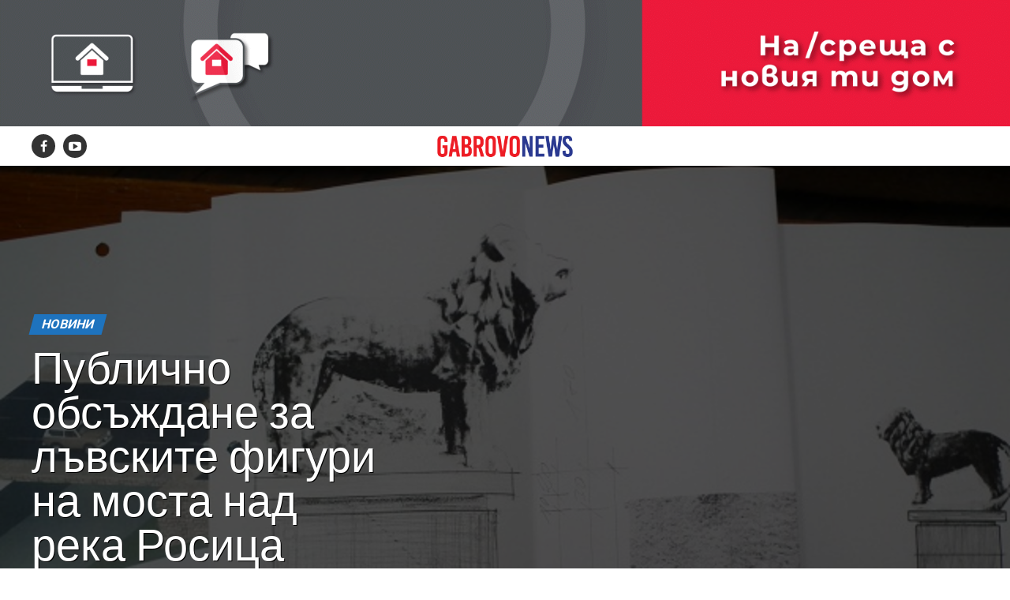

--- FILE ---
content_type: text/html; charset=UTF-8
request_url: https://www.gabrovonews.bg/news/86226/
body_size: 19611
content:
<!DOCTYPE html>
<html lang="bg-BG">
<head>
<meta charset="UTF-8" >
<meta name="facebook-domain-verification" content="zxn8b357r6d1wq7p0muepyz7n70mq5" />
<meta name="viewport" id="viewport" content="width=device-width, initial-scale=1.0, maximum-scale=1.0, minimum-scale=1.0, user-scalable=no" />
<link rel="shortcut icon" href="https://gabrovonews.bg/wp-content/uploads/2021/01/favicon.png" /><link rel="pingback" href="https://www.gabrovonews.bg/xmlrpc.php" />
<meta property="og:type" content="article" />
					<meta property="og:image" content="https://www.gabrovonews.bg/wp-content/uploads/2015/04/лъъове.jpg" />
		<meta name="twitter:image" content="https://www.gabrovonews.bg/wp-content/uploads/2015/04/лъъове.jpg" />
	<meta property="og:url" content="https://www.gabrovonews.bg/news/86226/" />
<meta property="og:title" content="Публично обсъждане за лъвските фигури на моста над река Росица" />
<meta property="og:description" content="Визията на лъвските фигури и цялостния облик на моста над река Росица ще бъдат представени на вниманието на севлиевци по време на публично обсъждане на 16 април /четвъртък/, от 17.30 часа в зала 300 на Община Севлиево. С възстановяването на монументално-декоративната украса ще бъдат поставени по две лъвски изображения от двете страни на моста. Скулптурите [&hellip;]" />
<meta name="twitter:card" content="summary">
<meta name="twitter:url" content="https://www.gabrovonews.bg/news/86226/">
<meta name="twitter:title" content="Публично обсъждане за лъвските фигури на моста над река Росица">
<meta name="twitter:description" content="Визията на лъвските фигури и цялостния облик на моста над река Росица ще бъдат представени на вниманието на севлиевци по време на публично обсъждане на 16 април /четвъртък/, от 17.30 часа в зала 300 на Община Севлиево. С възстановяването на монументално-декоративната украса ще бъдат поставени по две лъвски изображения от двете страни на моста. Скулптурите [&hellip;]">
	<!-- Global site tag (gtag.js) - Google Analytics -->
<script async src="https://www.googletagmanager.com/gtag/js?id=UA-19732237-1"></script>
<script>
  window.dataLayer = window.dataLayer || [];
  function gtag(){dataLayer.push(arguments);}
  gtag('js', new Date());

  gtag('config', 'UA-19732237-1');
</script>

<meta name='robots' content='index, follow, max-image-preview:large, max-snippet:-1, max-video-preview:-1' />

	<!-- This site is optimized with the Yoast SEO plugin v19.14 - https://yoast.com/wordpress/plugins/seo/ -->
	<title>Публично обсъждане за лъвските фигури на моста над река Росица | Gabrovo News</title>
	<link rel="canonical" href="https://www.gabrovonews.bg/news/86226/" />
	<meta property="og:locale" content="bg_BG" />
	<meta property="og:type" content="article" />
	<meta property="og:title" content="Публично обсъждане за лъвските фигури на моста над река Росица | Gabrovo News" />
	<meta property="og:description" content="Визията на лъвските фигури и цялостния облик на моста над река Росица ще бъдат представени на вниманието на севлиевци по време на публично обсъждане на 16 април /четвъртък/, от 17.30 часа в зала 300 на Община Севлиево. С възстановяването на монументално-декоративната украса ще бъдат поставени по две лъвски изображения от двете страни на моста. Скулптурите [&hellip;]" />
	<meta property="og:url" content="https://www.gabrovonews.bg/news/86226/" />
	<meta property="og:site_name" content="Gabrovo News" />
	<meta property="article:publisher" content="https://www.facebook.com/gabrovonews/" />
	<meta property="article:published_time" content="2015-04-09T12:20:20+00:00" />
	<meta property="article:modified_time" content="2015-04-09T12:23:02+00:00" />
	<meta property="og:image" content="https://www.gabrovonews.bg/wp-content/uploads/2015/04/лъъове.jpg" />
	<meta property="og:image:width" content="640" />
	<meta property="og:image:height" content="480" />
	<meta property="og:image:type" content="image/jpeg" />
	<meta name="author" content="hri100.petrov" />
	<meta name="twitter:card" content="summary_large_image" />
	<script type="application/ld+json" class="yoast-schema-graph">{"@context":"https://schema.org","@graph":[{"@type":"WebPage","@id":"https://www.gabrovonews.bg/news/86226/","url":"https://www.gabrovonews.bg/news/86226/","name":"Публично обсъждане за лъвските фигури на моста над река Росица | Gabrovo News","isPartOf":{"@id":"https://www.gabrovonews.bg/#website"},"primaryImageOfPage":{"@id":"https://www.gabrovonews.bg/news/86226/#primaryimage"},"image":{"@id":"https://www.gabrovonews.bg/news/86226/#primaryimage"},"thumbnailUrl":"https://www.gabrovonews.bg/wp-content/uploads/2015/04/лъъове.jpg","datePublished":"2015-04-09T12:20:20+00:00","dateModified":"2015-04-09T12:23:02+00:00","author":{"@id":"https://www.gabrovonews.bg/#/schema/person/062b7400988670e2214ca2c389ffce2d"},"breadcrumb":{"@id":"https://www.gabrovonews.bg/news/86226/#breadcrumb"},"inLanguage":"bg-BG","potentialAction":[{"@type":"ReadAction","target":["https://www.gabrovonews.bg/news/86226/"]}]},{"@type":"ImageObject","inLanguage":"bg-BG","@id":"https://www.gabrovonews.bg/news/86226/#primaryimage","url":"https://www.gabrovonews.bg/wp-content/uploads/2015/04/лъъове.jpg","contentUrl":"https://www.gabrovonews.bg/wp-content/uploads/2015/04/лъъове.jpg","width":640,"height":480},{"@type":"BreadcrumbList","@id":"https://www.gabrovonews.bg/news/86226/#breadcrumb","itemListElement":[{"@type":"ListItem","position":1,"name":"Начало","item":"https://www.gabrovonews.bg/"},{"@type":"ListItem","position":2,"name":"Публично обсъждане за лъвските фигури на моста над река Росица"}]},{"@type":"WebSite","@id":"https://www.gabrovonews.bg/#website","url":"https://www.gabrovonews.bg/","name":"Gabrovo News","description":"Новинарски портал за Габрово и региона.","potentialAction":[{"@type":"SearchAction","target":{"@type":"EntryPoint","urlTemplate":"https://www.gabrovonews.bg/?s={search_term_string}"},"query-input":"required name=search_term_string"}],"inLanguage":"bg-BG"},{"@type":"Person","@id":"https://www.gabrovonews.bg/#/schema/person/062b7400988670e2214ca2c389ffce2d","name":"hri100.petrov","image":{"@type":"ImageObject","inLanguage":"bg-BG","@id":"https://www.gabrovonews.bg/#/schema/person/image/","url":"https://secure.gravatar.com/avatar/fe36f45d3411c945bf21dff2f4715686?s=96&d=mm&r=g","contentUrl":"https://secure.gravatar.com/avatar/fe36f45d3411c945bf21dff2f4715686?s=96&d=mm&r=g","caption":"hri100.petrov"},"url":"https://www.gabrovonews.bg/author/hri100-petrov/"}]}</script>
	<!-- / Yoast SEO plugin. -->


<link rel='dns-prefetch' href='//ajax.googleapis.com' />
<link rel='dns-prefetch' href='//fonts.googleapis.com' />
<link rel="stylesheet" href="https://www.gabrovonews.bg/wp-includes/css/dist/block-library/style.min.css?ver=6.1.9">
<link rel="stylesheet" href="https://www.gabrovonews.bg/wp-includes/css/classic-themes.min.css?ver=1">
<style id='global-styles-inline-css' type='text/css'>
body{--wp--preset--color--black: #000000;--wp--preset--color--cyan-bluish-gray: #abb8c3;--wp--preset--color--white: #ffffff;--wp--preset--color--pale-pink: #f78da7;--wp--preset--color--vivid-red: #cf2e2e;--wp--preset--color--luminous-vivid-orange: #ff6900;--wp--preset--color--luminous-vivid-amber: #fcb900;--wp--preset--color--light-green-cyan: #7bdcb5;--wp--preset--color--vivid-green-cyan: #00d084;--wp--preset--color--pale-cyan-blue: #8ed1fc;--wp--preset--color--vivid-cyan-blue: #0693e3;--wp--preset--color--vivid-purple: #9b51e0;--wp--preset--gradient--vivid-cyan-blue-to-vivid-purple: linear-gradient(135deg,rgba(6,147,227,1) 0%,rgb(155,81,224) 100%);--wp--preset--gradient--light-green-cyan-to-vivid-green-cyan: linear-gradient(135deg,rgb(122,220,180) 0%,rgb(0,208,130) 100%);--wp--preset--gradient--luminous-vivid-amber-to-luminous-vivid-orange: linear-gradient(135deg,rgba(252,185,0,1) 0%,rgba(255,105,0,1) 100%);--wp--preset--gradient--luminous-vivid-orange-to-vivid-red: linear-gradient(135deg,rgba(255,105,0,1) 0%,rgb(207,46,46) 100%);--wp--preset--gradient--very-light-gray-to-cyan-bluish-gray: linear-gradient(135deg,rgb(238,238,238) 0%,rgb(169,184,195) 100%);--wp--preset--gradient--cool-to-warm-spectrum: linear-gradient(135deg,rgb(74,234,220) 0%,rgb(151,120,209) 20%,rgb(207,42,186) 40%,rgb(238,44,130) 60%,rgb(251,105,98) 80%,rgb(254,248,76) 100%);--wp--preset--gradient--blush-light-purple: linear-gradient(135deg,rgb(255,206,236) 0%,rgb(152,150,240) 100%);--wp--preset--gradient--blush-bordeaux: linear-gradient(135deg,rgb(254,205,165) 0%,rgb(254,45,45) 50%,rgb(107,0,62) 100%);--wp--preset--gradient--luminous-dusk: linear-gradient(135deg,rgb(255,203,112) 0%,rgb(199,81,192) 50%,rgb(65,88,208) 100%);--wp--preset--gradient--pale-ocean: linear-gradient(135deg,rgb(255,245,203) 0%,rgb(182,227,212) 50%,rgb(51,167,181) 100%);--wp--preset--gradient--electric-grass: linear-gradient(135deg,rgb(202,248,128) 0%,rgb(113,206,126) 100%);--wp--preset--gradient--midnight: linear-gradient(135deg,rgb(2,3,129) 0%,rgb(40,116,252) 100%);--wp--preset--duotone--dark-grayscale: url('#wp-duotone-dark-grayscale');--wp--preset--duotone--grayscale: url('#wp-duotone-grayscale');--wp--preset--duotone--purple-yellow: url('#wp-duotone-purple-yellow');--wp--preset--duotone--blue-red: url('#wp-duotone-blue-red');--wp--preset--duotone--midnight: url('#wp-duotone-midnight');--wp--preset--duotone--magenta-yellow: url('#wp-duotone-magenta-yellow');--wp--preset--duotone--purple-green: url('#wp-duotone-purple-green');--wp--preset--duotone--blue-orange: url('#wp-duotone-blue-orange');--wp--preset--font-size--small: 13px;--wp--preset--font-size--medium: 20px;--wp--preset--font-size--large: 36px;--wp--preset--font-size--x-large: 42px;--wp--preset--spacing--20: 0.44rem;--wp--preset--spacing--30: 0.67rem;--wp--preset--spacing--40: 1rem;--wp--preset--spacing--50: 1.5rem;--wp--preset--spacing--60: 2.25rem;--wp--preset--spacing--70: 3.38rem;--wp--preset--spacing--80: 5.06rem;}:where(.is-layout-flex){gap: 0.5em;}body .is-layout-flow > .alignleft{float: left;margin-inline-start: 0;margin-inline-end: 2em;}body .is-layout-flow > .alignright{float: right;margin-inline-start: 2em;margin-inline-end: 0;}body .is-layout-flow > .aligncenter{margin-left: auto !important;margin-right: auto !important;}body .is-layout-constrained > .alignleft{float: left;margin-inline-start: 0;margin-inline-end: 2em;}body .is-layout-constrained > .alignright{float: right;margin-inline-start: 2em;margin-inline-end: 0;}body .is-layout-constrained > .aligncenter{margin-left: auto !important;margin-right: auto !important;}body .is-layout-constrained > :where(:not(.alignleft):not(.alignright):not(.alignfull)){max-width: var(--wp--style--global--content-size);margin-left: auto !important;margin-right: auto !important;}body .is-layout-constrained > .alignwide{max-width: var(--wp--style--global--wide-size);}body .is-layout-flex{display: flex;}body .is-layout-flex{flex-wrap: wrap;align-items: center;}body .is-layout-flex > *{margin: 0;}:where(.wp-block-columns.is-layout-flex){gap: 2em;}.has-black-color{color: var(--wp--preset--color--black) !important;}.has-cyan-bluish-gray-color{color: var(--wp--preset--color--cyan-bluish-gray) !important;}.has-white-color{color: var(--wp--preset--color--white) !important;}.has-pale-pink-color{color: var(--wp--preset--color--pale-pink) !important;}.has-vivid-red-color{color: var(--wp--preset--color--vivid-red) !important;}.has-luminous-vivid-orange-color{color: var(--wp--preset--color--luminous-vivid-orange) !important;}.has-luminous-vivid-amber-color{color: var(--wp--preset--color--luminous-vivid-amber) !important;}.has-light-green-cyan-color{color: var(--wp--preset--color--light-green-cyan) !important;}.has-vivid-green-cyan-color{color: var(--wp--preset--color--vivid-green-cyan) !important;}.has-pale-cyan-blue-color{color: var(--wp--preset--color--pale-cyan-blue) !important;}.has-vivid-cyan-blue-color{color: var(--wp--preset--color--vivid-cyan-blue) !important;}.has-vivid-purple-color{color: var(--wp--preset--color--vivid-purple) !important;}.has-black-background-color{background-color: var(--wp--preset--color--black) !important;}.has-cyan-bluish-gray-background-color{background-color: var(--wp--preset--color--cyan-bluish-gray) !important;}.has-white-background-color{background-color: var(--wp--preset--color--white) !important;}.has-pale-pink-background-color{background-color: var(--wp--preset--color--pale-pink) !important;}.has-vivid-red-background-color{background-color: var(--wp--preset--color--vivid-red) !important;}.has-luminous-vivid-orange-background-color{background-color: var(--wp--preset--color--luminous-vivid-orange) !important;}.has-luminous-vivid-amber-background-color{background-color: var(--wp--preset--color--luminous-vivid-amber) !important;}.has-light-green-cyan-background-color{background-color: var(--wp--preset--color--light-green-cyan) !important;}.has-vivid-green-cyan-background-color{background-color: var(--wp--preset--color--vivid-green-cyan) !important;}.has-pale-cyan-blue-background-color{background-color: var(--wp--preset--color--pale-cyan-blue) !important;}.has-vivid-cyan-blue-background-color{background-color: var(--wp--preset--color--vivid-cyan-blue) !important;}.has-vivid-purple-background-color{background-color: var(--wp--preset--color--vivid-purple) !important;}.has-black-border-color{border-color: var(--wp--preset--color--black) !important;}.has-cyan-bluish-gray-border-color{border-color: var(--wp--preset--color--cyan-bluish-gray) !important;}.has-white-border-color{border-color: var(--wp--preset--color--white) !important;}.has-pale-pink-border-color{border-color: var(--wp--preset--color--pale-pink) !important;}.has-vivid-red-border-color{border-color: var(--wp--preset--color--vivid-red) !important;}.has-luminous-vivid-orange-border-color{border-color: var(--wp--preset--color--luminous-vivid-orange) !important;}.has-luminous-vivid-amber-border-color{border-color: var(--wp--preset--color--luminous-vivid-amber) !important;}.has-light-green-cyan-border-color{border-color: var(--wp--preset--color--light-green-cyan) !important;}.has-vivid-green-cyan-border-color{border-color: var(--wp--preset--color--vivid-green-cyan) !important;}.has-pale-cyan-blue-border-color{border-color: var(--wp--preset--color--pale-cyan-blue) !important;}.has-vivid-cyan-blue-border-color{border-color: var(--wp--preset--color--vivid-cyan-blue) !important;}.has-vivid-purple-border-color{border-color: var(--wp--preset--color--vivid-purple) !important;}.has-vivid-cyan-blue-to-vivid-purple-gradient-background{background: var(--wp--preset--gradient--vivid-cyan-blue-to-vivid-purple) !important;}.has-light-green-cyan-to-vivid-green-cyan-gradient-background{background: var(--wp--preset--gradient--light-green-cyan-to-vivid-green-cyan) !important;}.has-luminous-vivid-amber-to-luminous-vivid-orange-gradient-background{background: var(--wp--preset--gradient--luminous-vivid-amber-to-luminous-vivid-orange) !important;}.has-luminous-vivid-orange-to-vivid-red-gradient-background{background: var(--wp--preset--gradient--luminous-vivid-orange-to-vivid-red) !important;}.has-very-light-gray-to-cyan-bluish-gray-gradient-background{background: var(--wp--preset--gradient--very-light-gray-to-cyan-bluish-gray) !important;}.has-cool-to-warm-spectrum-gradient-background{background: var(--wp--preset--gradient--cool-to-warm-spectrum) !important;}.has-blush-light-purple-gradient-background{background: var(--wp--preset--gradient--blush-light-purple) !important;}.has-blush-bordeaux-gradient-background{background: var(--wp--preset--gradient--blush-bordeaux) !important;}.has-luminous-dusk-gradient-background{background: var(--wp--preset--gradient--luminous-dusk) !important;}.has-pale-ocean-gradient-background{background: var(--wp--preset--gradient--pale-ocean) !important;}.has-electric-grass-gradient-background{background: var(--wp--preset--gradient--electric-grass) !important;}.has-midnight-gradient-background{background: var(--wp--preset--gradient--midnight) !important;}.has-small-font-size{font-size: var(--wp--preset--font-size--small) !important;}.has-medium-font-size{font-size: var(--wp--preset--font-size--medium) !important;}.has-large-font-size{font-size: var(--wp--preset--font-size--large) !important;}.has-x-large-font-size{font-size: var(--wp--preset--font-size--x-large) !important;}
.wp-block-navigation a:where(:not(.wp-element-button)){color: inherit;}
:where(.wp-block-columns.is-layout-flex){gap: 2em;}
.wp-block-pullquote{font-size: 1.5em;line-height: 1.6;}
</style>
<link rel="stylesheet" href="//ajax.googleapis.com/ajax/libs/jqueryui/1.12.1/themes/smoothness/jquery-ui.css?ver=6.1.9">
<link rel="stylesheet" href="https://www.gabrovonews.bg/wp-content/themes/zox-news/style.css?ver=6.1.9">
<style id='mvp-custom-style-inline-css' type='text/css'>


#mvp-wallpaper {
	background: url() no-repeat 50% 0;
	}

#mvp-foot-copy a {
	color: #dd3333;
	}

#mvp-content-main p a,
.mvp-post-add-main p a {
	box-shadow: inset 0 -4px 0 #dd3333;
	}

#mvp-content-main p a:hover,
.mvp-post-add-main p a:hover {
	background: #dd3333;
	}

a,
a:visited,
.post-info-name a,
.woocommerce .woocommerce-breadcrumb a {
	color: #1e73be;
	}

#mvp-side-wrap a:hover {
	color: #1e73be;
	}

.mvp-fly-top:hover,
.mvp-vid-box-wrap,
ul.mvp-soc-mob-list li.mvp-soc-mob-com {
	background: #dd3333;
	}

nav.mvp-fly-nav-menu ul li.menu-item-has-children:after,
.mvp-feat1-left-wrap span.mvp-cd-cat,
.mvp-widget-feat1-top-story span.mvp-cd-cat,
.mvp-widget-feat2-left-cont span.mvp-cd-cat,
.mvp-widget-dark-feat span.mvp-cd-cat,
.mvp-widget-dark-sub span.mvp-cd-cat,
.mvp-vid-wide-text span.mvp-cd-cat,
.mvp-feat2-top-text span.mvp-cd-cat,
.mvp-feat3-main-story span.mvp-cd-cat,
.mvp-feat3-sub-text span.mvp-cd-cat,
.mvp-feat4-main-text span.mvp-cd-cat,
.woocommerce-message:before,
.woocommerce-info:before,
.woocommerce-message:before {
	color: #dd3333;
	}

#searchform input,
.mvp-authors-name {
	border-bottom: 1px solid #dd3333;
	}

.mvp-fly-top:hover {
	border-top: 1px solid #dd3333;
	border-left: 1px solid #dd3333;
	border-bottom: 1px solid #dd3333;
	}

.woocommerce .widget_price_filter .ui-slider .ui-slider-handle,
.woocommerce #respond input#submit.alt,
.woocommerce a.button.alt,
.woocommerce button.button.alt,
.woocommerce input.button.alt,
.woocommerce #respond input#submit.alt:hover,
.woocommerce a.button.alt:hover,
.woocommerce button.button.alt:hover,
.woocommerce input.button.alt:hover {
	background-color: #dd3333;
	}

.woocommerce-error,
.woocommerce-info,
.woocommerce-message {
	border-top-color: #dd3333;
	}

ul.mvp-feat1-list-buts li.active span.mvp-feat1-list-but,
span.mvp-widget-home-title,
span.mvp-post-cat,
span.mvp-feat1-pop-head {
	background: #1e73be;
	}

.woocommerce span.onsale {
	background-color: #1e73be;
	}

.mvp-widget-feat2-side-more-but,
.woocommerce .star-rating span:before,
span.mvp-prev-next-label,
.mvp-cat-date-wrap .sticky {
	color: #1e73be !important;
	}

#mvp-main-nav-top,
#mvp-fly-wrap,
.mvp-soc-mob-right,
#mvp-main-nav-small-cont {
	background: #000000;
	}

#mvp-main-nav-small .mvp-fly-but-wrap span,
#mvp-main-nav-small .mvp-search-but-wrap span,
.mvp-nav-top-left .mvp-fly-but-wrap span,
#mvp-fly-wrap .mvp-fly-but-wrap span {
	background: #555555;
	}

.mvp-nav-top-right .mvp-nav-search-but,
span.mvp-fly-soc-head,
.mvp-soc-mob-right i,
#mvp-main-nav-small span.mvp-nav-search-but,
#mvp-main-nav-small .mvp-nav-menu ul li a  {
	color: #555555;
	}

#mvp-main-nav-small .mvp-nav-menu ul li.menu-item-has-children a:after {
	border-color: #555555 transparent transparent transparent;
	}

#mvp-nav-top-wrap span.mvp-nav-search-but:hover,
#mvp-main-nav-small span.mvp-nav-search-but:hover {
	color: #dd3333;
	}

#mvp-nav-top-wrap .mvp-fly-but-wrap:hover span,
#mvp-main-nav-small .mvp-fly-but-wrap:hover span,
span.mvp-woo-cart-num:hover {
	background: #dd3333;
	}

#mvp-main-nav-bot-cont {
	background: #ffffff;
	}

#mvp-nav-bot-wrap .mvp-fly-but-wrap span,
#mvp-nav-bot-wrap .mvp-search-but-wrap span {
	background: #000000;
	}

#mvp-nav-bot-wrap span.mvp-nav-search-but,
#mvp-nav-bot-wrap .mvp-nav-menu ul li a {
	color: #000000;
	}

#mvp-nav-bot-wrap .mvp-nav-menu ul li.menu-item-has-children a:after {
	border-color: #000000 transparent transparent transparent;
	}

.mvp-nav-menu ul li:hover a {
	border-bottom: 5px solid #dd3333;
	}

#mvp-nav-bot-wrap .mvp-fly-but-wrap:hover span {
	background: #dd3333;
	}

#mvp-nav-bot-wrap span.mvp-nav-search-but:hover {
	color: #dd3333;
	}

body,
.mvp-feat1-feat-text p,
.mvp-feat2-top-text p,
.mvp-feat3-main-text p,
.mvp-feat3-sub-text p,
#searchform input,
.mvp-author-info-text,
span.mvp-post-excerpt,
.mvp-nav-menu ul li ul.sub-menu li a,
nav.mvp-fly-nav-menu ul li a,
.mvp-ad-label,
span.mvp-feat-caption,
.mvp-post-tags a,
.mvp-post-tags a:visited,
span.mvp-author-box-name a,
#mvp-author-box-text p,
.mvp-post-gallery-text p,
ul.mvp-soc-mob-list li span,
#comments,
h3#reply-title,
h2.comments,
#mvp-foot-copy p,
span.mvp-fly-soc-head,
.mvp-post-tags-header,
span.mvp-prev-next-label,
span.mvp-post-add-link-but,
#mvp-comments-button a,
#mvp-comments-button span.mvp-comment-but-text,
.woocommerce ul.product_list_widget span.product-title,
.woocommerce ul.product_list_widget li a,
.woocommerce #reviews #comments ol.commentlist li .comment-text p.meta,
.woocommerce div.product p.price,
.woocommerce div.product p.price ins,
.woocommerce div.product p.price del,
.woocommerce ul.products li.product .price del,
.woocommerce ul.products li.product .price ins,
.woocommerce ul.products li.product .price,
.woocommerce #respond input#submit,
.woocommerce a.button,
.woocommerce button.button,
.woocommerce input.button,
.woocommerce .widget_price_filter .price_slider_amount .button,
.woocommerce span.onsale,
.woocommerce-review-link,
#woo-content p.woocommerce-result-count,
.woocommerce div.product .woocommerce-tabs ul.tabs li a,
a.mvp-inf-more-but,
span.mvp-cont-read-but,
span.mvp-cd-cat,
span.mvp-cd-date,
.mvp-feat4-main-text p,
span.mvp-woo-cart-num,
span.mvp-widget-home-title2,
.wp-caption,
#mvp-content-main p.wp-caption-text,
.gallery-caption,
.mvp-post-add-main p.wp-caption-text,
#bbpress-forums,
#bbpress-forums p,
.protected-post-form input,
#mvp-feat6-text p {
	font-family: 'Roboto', sans-serif;
	}

.mvp-blog-story-text p,
span.mvp-author-page-desc,
#mvp-404 p,
.mvp-widget-feat1-bot-text p,
.mvp-widget-feat2-left-text p,
.mvp-flex-story-text p,
.mvp-search-text p,
#mvp-content-main p,
.mvp-post-add-main p,
#mvp-content-main ul li,
#mvp-content-main ol li,
.rwp-summary,
.rwp-u-review__comment,
.mvp-feat5-mid-main-text p,
.mvp-feat5-small-main-text p,
#mvp-content-main .wp-block-button__link,
.wp-block-audio figcaption,
.wp-block-video figcaption,
.wp-block-embed figcaption,
.wp-block-verse pre,
pre.wp-block-verse {
	font-family: 'PT Serif', sans-serif;
	}

.mvp-nav-menu ul li a,
#mvp-foot-menu ul li a {
	font-family: 'Oswald', sans-serif;
	}


.mvp-feat1-sub-text h2,
.mvp-feat1-pop-text h2,
.mvp-feat1-list-text h2,
.mvp-widget-feat1-top-text h2,
.mvp-widget-feat1-bot-text h2,
.mvp-widget-dark-feat-text h2,
.mvp-widget-dark-sub-text h2,
.mvp-widget-feat2-left-text h2,
.mvp-widget-feat2-right-text h2,
.mvp-blog-story-text h2,
.mvp-flex-story-text h2,
.mvp-vid-wide-more-text p,
.mvp-prev-next-text p,
.mvp-related-text,
.mvp-post-more-text p,
h2.mvp-authors-latest a,
.mvp-feat2-bot-text h2,
.mvp-feat3-sub-text h2,
.mvp-feat3-main-text h2,
.mvp-feat4-main-text h2,
.mvp-feat5-text h2,
.mvp-feat5-mid-main-text h2,
.mvp-feat5-small-main-text h2,
.mvp-feat5-mid-sub-text h2,
#mvp-feat6-text h2,
.alp-related-posts-wrapper .alp-related-post .post-title {
	font-family: 'Oswald', sans-serif;
	}

.mvp-feat2-top-text h2,
.mvp-feat1-feat-text h2,
h1.mvp-post-title,
h1.mvp-post-title-wide,
.mvp-drop-nav-title h4,
#mvp-content-main blockquote p,
.mvp-post-add-main blockquote p,
#mvp-content-main p.has-large-font-size,
#mvp-404 h1,
#woo-content h1.page-title,
.woocommerce div.product .product_title,
.woocommerce ul.products li.product h3,
.alp-related-posts .current .post-title {
	font-family: 'Oswald', sans-serif;
	}

span.mvp-feat1-pop-head,
.mvp-feat1-pop-text:before,
span.mvp-feat1-list-but,
span.mvp-widget-home-title,
.mvp-widget-feat2-side-more,
span.mvp-post-cat,
span.mvp-page-head,
h1.mvp-author-top-head,
.mvp-authors-name,
#mvp-content-main h1,
#mvp-content-main h2,
#mvp-content-main h3,
#mvp-content-main h4,
#mvp-content-main h5,
#mvp-content-main h6,
.woocommerce .related h2,
.woocommerce div.product .woocommerce-tabs .panel h2,
.woocommerce div.product .product_title,
.mvp-feat5-side-list .mvp-feat1-list-img:after {
	font-family: 'Roboto', sans-serif;
	}

	

	.mvp-vid-box-wrap,
	.mvp-feat1-left-wrap span.mvp-cd-cat,
	.mvp-widget-feat1-top-story span.mvp-cd-cat,
	.mvp-widget-feat2-left-cont span.mvp-cd-cat,
	.mvp-widget-dark-feat span.mvp-cd-cat,
	.mvp-widget-dark-sub span.mvp-cd-cat,
	.mvp-vid-wide-text span.mvp-cd-cat,
	.mvp-feat2-top-text span.mvp-cd-cat,
	.mvp-feat3-main-story span.mvp-cd-cat {
		color: #fff;
		}
		

	#mvp-main-nav-top {
		background: #fff;
		padding: 15px 0 0;
		}
	#mvp-fly-wrap,
	.mvp-soc-mob-right,
	#mvp-main-nav-small-cont {
		background: #fff;
		}
	#mvp-main-nav-small .mvp-fly-but-wrap span,
	#mvp-main-nav-small .mvp-search-but-wrap span,
	.mvp-nav-top-left .mvp-fly-but-wrap span,
	#mvp-fly-wrap .mvp-fly-but-wrap span {
		background: #000;
		}
	.mvp-nav-top-right .mvp-nav-search-but,
	span.mvp-fly-soc-head,
	.mvp-soc-mob-right i,
	#mvp-main-nav-small span.mvp-nav-search-but,
	#mvp-main-nav-small .mvp-nav-menu ul li a  {
		color: #000;
		}
	#mvp-main-nav-small .mvp-nav-menu ul li.menu-item-has-children a:after {
		border-color: #000 transparent transparent transparent;
		}
	.mvp-feat1-feat-text h2,
	h1.mvp-post-title,
	.mvp-feat2-top-text h2,
	.mvp-feat3-main-text h2,
	#mvp-content-main blockquote p,
	.mvp-post-add-main blockquote p {
		font-family: 'Anton', sans-serif;
		font-weight: 400;
		letter-spacing: normal;
		}
	.mvp-feat1-feat-text h2,
	.mvp-feat2-top-text h2,
	.mvp-feat3-main-text h2 {
		line-height: 1;
		text-transform: uppercase;
		}
		

	span.mvp-nav-soc-but,
	ul.mvp-fly-soc-list li a,
	span.mvp-woo-cart-num {
		background: rgba(0,0,0,.8);
		}
	span.mvp-woo-cart-icon {
		color: rgba(0,0,0,.8);
		}
	nav.mvp-fly-nav-menu ul li,
	nav.mvp-fly-nav-menu ul li ul.sub-menu {
		border-top: 1px solid rgba(0,0,0,.1);
		}
	nav.mvp-fly-nav-menu ul li a {
		color: #000;
		}
	.mvp-drop-nav-title h4 {
		color: #000;
		}
		

	.mvp-nav-links {
		display: none;
		}
		

	.mvp-nav-soc-wrap {
		margin-top: -15px;
		height: 30px;
		}
	span.mvp-nav-soc-but {
		font-size: 16px;
		padding-top: 7px;
		width: 30px;
		height: 23px;
		}
	#mvp-main-nav-top {
		padding: 10px 0 !important;
		height: 30px !important;
		z-index: 9999;
		}
	.mvp-nav-top-wrap,
	.mvp-nav-top-mid {
		height: 30px !important;
		}
	.mvp-nav-top-mid img {
		height: 100% !important;
		}
	#mvp-main-nav-bot {
		border-bottom: none;
		display: none;
		height: 0;
		}
	.mvp-nav-top-mid img {
		margin-left: 0;
		}
	.mvp-nav-top-left-out {
		margin-left: -200px;
		}
	.mvp-nav-top-left-in {
		margin-left: 200px;
		}
	.mvp-nav-top-left {
		display: block;
		}
		

	.alp-advert {
		display: none;
	}
	.alp-related-posts-wrapper .alp-related-posts .current {
		margin: 0 0 10px;
	}
		
</style>
<link rel="stylesheet" href="https://www.gabrovonews.bg/wp-content/themes/zox-news-child/font-awesome/css/font-awesome.css?ver=6.1.9">
<link rel="stylesheet" href="https://www.gabrovonews.bg/wp-content/themes/zox-news-child/style.css?ver=1.0.0">
<link rel="stylesheet" href="https://www.gabrovonews.bg/wp-content/themes/zox-news/css/reset.css?ver=6.1.9">
<link rel="stylesheet" href="https://www.gabrovonews.bg/wp-content/themes/zox-news-child/font-awesome/css/font-awesome.css?ver=6.1.9">
<link rel="stylesheet" href="//fonts.googleapis.com/css?family=Roboto%3A300%2C400%2C700%2C900%7COswald%3A400%2C700%7CAdvent+Pro%3A700%7COpen+Sans%3A700%7CAnton%3A400Oswald%3A100%2C200%2C300%2C400%2C500%2C600%2C700%2C800%2C900%7COswald%3A100%2C200%2C300%2C400%2C500%2C600%2C700%2C800%2C900%7CRoboto%3A100%2C200%2C300%2C400%2C500%2C600%2C700%2C800%2C900%7CRoboto%3A100%2C200%2C300%2C400%2C500%2C600%2C700%2C800%2C900%7CPT+Serif%3A100%2C200%2C300%2C400%2C500%2C600%2C700%2C800%2C900%7COswald%3A100%2C200%2C300%2C400%2C500%2C600%2C700%2C800%2C900%26subset%3Dlatin%2Clatin-ext%2Ccyrillic%2Ccyrillic-ext%2Cgreek-ext%2Cgreek%2Cvietnamese">
<link rel="stylesheet" href="https://www.gabrovonews.bg/wp-content/themes/zox-news/css/media-queries.css?ver=6.1.9">
<script type='text/javascript' src='https://www.gabrovonews.bg/wp-includes/js/jquery/jquery.min.js?ver=3.6.1' id='jquery-core-js'></script>
<link rel="https://api.w.org/" href="https://www.gabrovonews.bg/wp-json/" /><link rel="alternate" type="application/json" href="https://www.gabrovonews.bg/wp-json/wp/v2/posts/86226" />		<script type="text/javascript">
			//<![CDATA[
			var show_msg = '0';
			if (show_msg !== '0') {
				var options = {view_src: "View Source is disabled!", inspect_elem: "Inspect Element is disabled!", right_click: "Right click is disabled!", copy_cut_paste_content: "Cut/Copy/Paste is disabled!", image_drop: "Image Drag-n-Drop is disabled!" }
			} else {
				var options = '';
			}

         	function nocontextmenu(e) { return false; }
         	document.oncontextmenu = nocontextmenu;
         	document.ondragstart = function() { return false;}

			document.onmousedown = function (event) {
				event = (event || window.event);
				if (event.keyCode === 123) {
					if (show_msg !== '0') {show_toast('inspect_elem');}
					return false;
				}
			}
			document.onkeydown = function (event) {
				event = (event || window.event);
				//alert(event.keyCode);   return false;
				if (event.keyCode === 123 ||
						event.ctrlKey && event.shiftKey && event.keyCode === 73 ||
						event.ctrlKey && event.shiftKey && event.keyCode === 75) {
					if (show_msg !== '0') {show_toast('inspect_elem');}
					return false;
				}
				if (event.ctrlKey && event.keyCode === 85) {
					if (show_msg !== '0') {show_toast('view_src');}
					return false;
				}
			}
			function addMultiEventListener(element, eventNames, listener) {
				var events = eventNames.split(' ');
				for (var i = 0, iLen = events.length; i < iLen; i++) {
					element.addEventListener(events[i], function (e) {
						e.preventDefault();
						if (show_msg !== '0') {
							show_toast(listener);
						}
					});
				}
			}
			addMultiEventListener(document, 'contextmenu', 'right_click');
			addMultiEventListener(document, 'cut copy paste print', 'copy_cut_paste_content');
			addMultiEventListener(document, 'drag drop', 'image_drop');
			function show_toast(text) {
				var x = document.getElementById("amm_drcfw_toast_msg");
				x.innerHTML = eval('options.' + text);
				x.className = "show";
				setTimeout(function () {
					x.className = x.className.replace("show", "")
				}, 3000);
			}
		//]]>
		</script>
		<style type="text/css">body * :not(input):not(textarea){user-select:none !important; -webkit-touch-callout: none !important;  -webkit-user-select: none !important; -moz-user-select:none !important; -khtml-user-select:none !important; -ms-user-select: none !important;}#amm_drcfw_toast_msg{visibility:hidden;min-width:250px;margin-left:-125px;background-color:#333;color:#fff;text-align:center;border-radius:2px;padding:16px;position:fixed;z-index:999;left:50%;bottom:30px;font-size:17px}#amm_drcfw_toast_msg.show{visibility:visible;-webkit-animation:fadein .5s,fadeout .5s 2.5s;animation:fadein .5s,fadeout .5s 2.5s}@-webkit-keyframes fadein{from{bottom:0;opacity:0}to{bottom:30px;opacity:1}}@keyframes fadein{from{bottom:0;opacity:0}to{bottom:30px;opacity:1}}@-webkit-keyframes fadeout{from{bottom:30px;opacity:1}to{bottom:0;opacity:0}}@keyframes fadeout{from{bottom:30px;opacity:1}to{bottom:0;opacity:0}}</style>
		</head>
<body class="post-template-default single single-post postid-86226 single-format-standard">
	<div id="mvp-fly-wrap">
	<div id="mvp-fly-menu-top" class="left relative">
		<div class="mvp-fly-top-out left relative">
			<div class="mvp-fly-top-in">
				<div id="mvp-fly-logo" class="left relative">
											<a href="https://www.gabrovonews.bg/"><img src="https://gabrovonews.bg/wp-content/uploads/2019/08/logo.png" alt="Gabrovo News" data-rjs="2" /></a>
									</div><!--mvp-fly-logo-->
			</div><!--mvp-fly-top-in-->
			<div class="mvp-fly-but-wrap mvp-fly-but-menu mvp-fly-but-click">
				<span></span>
				<span></span>
				<span></span>
				<span></span>
			</div><!--mvp-fly-but-wrap-->
		</div><!--mvp-fly-top-out-->
	</div><!--mvp-fly-menu-top-->
	<div id="mvp-fly-menu-wrap">
		<nav class="mvp-fly-nav-menu left relative">
			<div class="menu-menu-container"><ul id="menu-menu" class="menu"><li id="menu-item-28" class="menu-item menu-item-type-taxonomy menu-item-object-category current-post-ancestor current-menu-parent current-post-parent menu-item-28"><a href="https://www.gabrovonews.bg/category/news/">Новини</a></li>
<li id="menu-item-22" class="menu-item menu-item-type-taxonomy menu-item-object-category menu-item-22"><a href="https://www.gabrovonews.bg/category/politics/">Политика</a></li>
<li id="menu-item-23" class="menu-item menu-item-type-taxonomy menu-item-object-category menu-item-23"><a href="https://www.gabrovonews.bg/category/analysis/">Крими</a></li>
<li id="menu-item-25" class="menu-item menu-item-type-taxonomy menu-item-object-category menu-item-25"><a href="https://www.gabrovonews.bg/category/economy/">Икономика</a></li>
<li id="menu-item-26" class="menu-item menu-item-type-taxonomy menu-item-object-category menu-item-26"><a href="https://www.gabrovonews.bg/category/culture/">Култура</a></li>
<li id="menu-item-27" class="menu-item menu-item-type-taxonomy menu-item-object-category menu-item-27"><a href="https://www.gabrovonews.bg/category/curious/">Любопитно</a></li>
<li id="menu-item-29" class="menu-item menu-item-type-taxonomy menu-item-object-category menu-item-29"><a href="https://www.gabrovonews.bg/category/society/">Общество</a></li>
<li id="menu-item-31" class="menu-item menu-item-type-taxonomy menu-item-object-category menu-item-31"><a href="https://www.gabrovonews.bg/category/sport/">Спорт</a></li>
</ul></div>		</nav>
	</div><!--mvp-fly-menu-wrap-->
	<div id="mvp-fly-soc-wrap">
		<span class="mvp-fly-soc-head">Свържи се с нас</span>
		<ul class="mvp-fly-soc-list left relative">
							<li><a href="https://www.facebook.com/gabrovonews/" target="_blank" class="fa fa-facebook fa-2"></a></li>
																						<li><a href="https://www.youtube.com/user/gabrovonews" target="_blank" class="fa fa-youtube-play fa-2"></a></li>
											</ul>
	</div><!--mvp-fly-soc-wrap-->
</div><!--mvp-fly-wrap-->	<div id="mvp-site" class="left relative">
		<div id="mvp-search-wrap">
			<div id="mvp-search-box">
				<form method="get" id="searchform" action="https://www.gabrovonews.bg/">
	<input type="text" name="s" id="s" value="Търси" onfocus='if (this.value == "Търси") { this.value = ""; }' onblur='if (this.value == "") { this.value = "Търси"; }' />
	<input type="hidden" id="searchsubmit" value="Търси" />
</form>			</div><!--mvp-search-box-->
			<div class="mvp-search-but-wrap mvp-search-click">
				<span></span>
				<span></span>
			</div><!--mvp-search-but-wrap-->
		</div><!--mvp-search-wrap-->
				<div id="mvp-site-wall" class="left relative">

            <div id="mvp-leader-wrap"> <a href="https://www.regent.bg/" target="_blank"><img class="mvp-leader1" src="https://www.gabrovonews.bg/wp-content/uploads/2025/02/Regent_baner_1600x200.gif"></a></div>
			<!-- HTML5 BANNER START -->

			<!-- HTML5 BANNER END -->

			<div id="mvp-site-main" class="left relative">
			<header id="mvp-main-head-wrap" class="left relative">
									<nav id="mvp-main-nav-wrap" class="left relative">
						<div id="mvp-main-nav-top" class="left relative">
							<div class="mvp-main-box">
								<div id="mvp-nav-top-wrap" class="left relative">
									<div class="mvp-nav-top-right-out left relative">
										<div class="mvp-nav-top-right-in">
											<div class="mvp-nav-top-cont left relative">
												<div class="mvp-nav-top-left-out relative">
													<div class="mvp-nav-top-left">
														<div class="mvp-nav-soc-wrap">
																															<a href="https://www.facebook.com/gabrovonews/" target="_blank"><span class="mvp-nav-soc-but fa fa-facebook fa-2"></span></a>
																																																																												<a href="https://www.youtube.com/user/gabrovonews" target="_blank"><span class="mvp-nav-soc-but fa fa-youtube-play fa-2"></span></a>
																													</div><!--mvp-nav-soc-wrap-->
														<div class="mvp-fly-but-wrap mvp-fly-but-click left relative">
															<span></span>
															<span></span>
															<span></span>
															<span></span>
														</div><!--mvp-fly-but-wrap-->
													</div><!--mvp-nav-top-left-->
													<div class="mvp-nav-top-left-in">
														<div class="mvp-nav-top-mid left relative" itemscope itemtype="http://schema.org/Organization">
																															<a class="mvp-nav-logo-reg" itemprop="url" href="https://www.gabrovonews.bg/"><img itemprop="logo" src="https://gabrovonews.bg/wp-content/uploads/2019/08/logo.png" alt="Gabrovo News" data-rjs="2" /></a>
																																														<a class="mvp-nav-logo-small" href="https://www.gabrovonews.bg/"><img src="https://gabrovonews.bg/wp-content/uploads/2019/08/logo.png" alt="Gabrovo News" data-rjs="2" /></a>
																																														<h2 class="mvp-logo-title">Gabrovo News</h2>
																																														<div class="mvp-drop-nav-title left">
																	<h4>Публично обсъждане за лъвските фигури на моста над река Росица</h4>
																</div><!--mvp-drop-nav-title-->
																													</div><!--mvp-nav-top-mid-->
													</div><!--mvp-nav-top-left-in-->
												</div><!--mvp-nav-top-left-out-->
											</div><!--mvp-nav-top-cont-->
										</div><!--mvp-nav-top-right-in-->
										<div class="mvp-nav-top-right">
																						<span class="mvp-nav-search-but fa fa-search fa-2 mvp-search-click"></span>
										</div><!--mvp-nav-top-right-->
									</div><!--mvp-nav-top-right-out-->
								</div><!--mvp-nav-top-wrap-->
							</div><!--mvp-main-box-->
						</div><!--mvp-main-nav-top-->
						<div id="mvp-main-nav-bot" class="left relative">
							<div id="mvp-main-nav-bot-cont" class="left">
								<div class="mvp-main-box">
									<div id="mvp-nav-bot-wrap" class="left">
										<div class="mvp-nav-bot-right-out left">
											<div class="mvp-nav-bot-right-in">
												<div class="mvp-nav-bot-cont left">
													<div class="mvp-nav-bot-left-out">
														<div class="mvp-nav-bot-left left relative">
															<div class="mvp-fly-but-wrap mvp-fly-but-click left relative">
																<span></span>
																<span></span>
																<span></span>
																<span></span>
															</div><!--mvp-fly-but-wrap-->
														</div><!--mvp-nav-bot-left-->
														<div class="mvp-nav-bot-left-in">
															<div class="mvp-nav-menu left">
																<div class="menu-menu-container"><ul id="menu-menu-1" class="menu"><li class="menu-item menu-item-type-taxonomy menu-item-object-category current-post-ancestor current-menu-parent current-post-parent menu-item-28"><a href="https://www.gabrovonews.bg/category/news/">Новини</a></li>
<li class="menu-item menu-item-type-taxonomy menu-item-object-category menu-item-22"><a href="https://www.gabrovonews.bg/category/politics/">Политика</a></li>
<li class="menu-item menu-item-type-taxonomy menu-item-object-category menu-item-23"><a href="https://www.gabrovonews.bg/category/analysis/">Крими</a></li>
<li class="menu-item menu-item-type-taxonomy menu-item-object-category menu-item-25"><a href="https://www.gabrovonews.bg/category/economy/">Икономика</a></li>
<li class="menu-item menu-item-type-taxonomy menu-item-object-category menu-item-26"><a href="https://www.gabrovonews.bg/category/culture/">Култура</a></li>
<li class="menu-item menu-item-type-taxonomy menu-item-object-category menu-item-27"><a href="https://www.gabrovonews.bg/category/curious/">Любопитно</a></li>
<li class="menu-item menu-item-type-taxonomy menu-item-object-category menu-item-29"><a href="https://www.gabrovonews.bg/category/society/">Общество</a></li>
<li class="menu-item menu-item-type-taxonomy menu-item-object-category menu-item-31"><a href="https://www.gabrovonews.bg/category/sport/">Спорт</a></li>
</ul></div>															</div><!--mvp-nav-menu-->
														</div><!--mvp-nav-bot-left-in-->
													</div><!--mvp-nav-bot-left-out-->
												</div><!--mvp-nav-bot-cont-->
											</div><!--mvp-nav-bot-right-in-->
											<div class="mvp-nav-bot-right left relative">
												<span class="mvp-nav-search-but fa fa-search fa-2 mvp-search-click"></span>
											</div><!--mvp-nav-bot-right-->
										</div><!--mvp-nav-bot-right-out-->
									</div><!--mvp-nav-bot-wrap-->
								</div><!--mvp-main-nav-bot-cont-->
							</div><!--mvp-main-box-->
						</div><!--mvp-main-nav-bot-->
					</nav><!--mvp-main-nav-wrap-->
							</header><!--mvp-main-head-wrap-->
			<div id="mvp-main-body-wrap" class="left relative">
<article id="mvp-article-wrap" itemscope itemtype="http://schema.org/NewsArticle">
        <meta itemscope itemprop="mainEntityOfPage" itemType="https://schema.org/WebPage"
        itemid="https://www.gabrovonews.bg/news/86226/" />
                    <div class="mvp-main-body-max">
        <div id="mvp-post-feat-img-wide" class="left relative">
                        <div id="mvp-post-feat-img" class="left relative mvp-post-feat-img-wide2" itemprop="image" itemscope
                itemtype="https://schema.org/ImageObject">
                <img width="640" height="480" src="https://www.gabrovonews.bg/wp-content/uploads/2015/04/лъъове.jpg" class="mvp-reg-img wp-post-image" alt="" decoding="async" srcset="https://www.gabrovonews.bg/wp-content/uploads/2015/04/лъъове.jpg 640w, https://www.gabrovonews.bg/wp-content/uploads/2015/04/лъъове-300x225.jpg 300w" sizes="(max-width: 640px) 100vw, 640px" />                <img width="560" height="420" src="https://www.gabrovonews.bg/wp-content/uploads/2015/04/лъъове.jpg" class="mvp-mob-img wp-post-image" alt="" decoding="async" loading="lazy" srcset="https://www.gabrovonews.bg/wp-content/uploads/2015/04/лъъове.jpg 640w, https://www.gabrovonews.bg/wp-content/uploads/2015/04/лъъове-300x225.jpg 300w" sizes="(max-width: 560px) 100vw, 560px" />                                <meta itemprop="url" content="https://www.gabrovonews.bg/wp-content/uploads/2015/04/лъъове.jpg">
                <meta itemprop="width" content="640">
                <meta itemprop="height" content="480">
            </div>
            <!--mvp-post-feat-img-->
                        <div id="mvp-post-feat-text-wrap" class="left relative">
                <div class="mvp-post-feat-text-main">
                    <div class="mvp-post-feat-text left relative">
                        <h3 class="mvp-post-cat left relative"><a class="mvp-post-cat-link"
                                href="https://www.gabrovonews.bg/category/news/"><span
                                    class="mvp-post-cat left">Новини</span></a>
                        </h3>
                        <h1 class="mvp-post-title mvp-post-title-wide left entry-title" itemprop="headline">
                            Публично обсъждане за лъвските фигури на моста над река Росица</h1>
                                            </div>
                    <!--mvp-post-feat-text-->
                </div>
                <!--mvp-post-feat-text-main-->
            </div>
            <!--mvp-post-feat-text-wrap-->
                    </div>
        <!--mvp-post-feat-img-wide-->
    </div>
    <!--mvp-main-body-max-->
                    <div id="mvp-article-cont" class="left relative">
        <div class="mvp-main-box">
            <div id="mvp-post-main" class="left relative">
                                <div class="mvp-post-main-out left relative">
                    <div class="mvp-post-main-in">
                        <div id="mvp-post-content" class="left relative">
                                                                                                                                                                        <div id="mvp-content-wrap" class="left relative">
                                <div class="mvp-post-soc-out right relative">
                                                                                                            	<div class="mvp-post-soc-wrap left relative">
		<ul class="mvp-post-soc-list left relative">
			<a href="#" onclick="window.open('http://www.facebook.com/sharer.php?u=https://www.gabrovonews.bg/news/86226/&amp;t=Публично обсъждане за лъвските фигури на моста над река Росица', 'facebookShare', 'width=626,height=436'); return false;" title="Share on Facebook">
			<li class="mvp-post-soc-fb">
				<i class="fa fa-2 fa-facebook" aria-hidden="true"></i>
			</li>
			</a>
			<a href="#" onclick="window.open('http://twitter.com/share?text=Публично обсъждане за лъвските фигури на моста над река Росица -&amp;url=https://www.gabrovonews.bg/news/86226/', 'twitterShare', 'width=626,height=436'); return false;" title="Tweet This Post">
			<li class="mvp-post-soc-twit">
				<i class="fa fa-2 fa-twitter" aria-hidden="true"></i>
			</li>
			</a>
			<a href="#" onclick="window.open('http://pinterest.com/pin/create/button/?url=https://www.gabrovonews.bg/news/86226/&amp;media=https://www.gabrovonews.bg/wp-content/uploads/2015/04/лъъове.jpg&amp;description=Публично обсъждане за лъвските фигури на моста над река Росица', 'pinterestShare', 'width=750,height=350'); return false;" title="Pin This Post">
			<li class="mvp-post-soc-pin">
				<i class="fa fa-2 fa-pinterest-p" aria-hidden="true"></i>
			</li>
			</a>
			<a href="mailto:?subject=Публично обсъждане за лъвските фигури на моста над река Росица&amp;BODY=I found this article interesting and thought of sharing it with you. Check it out: https://www.gabrovonews.bg/news/86226/">
			<li class="mvp-post-soc-email">
				<i class="fa fa-2 fa-envelope" aria-hidden="true"></i>
			</li>
			</a>
					</ul>
	</div><!--mvp-post-soc-wrap-->
	<div id="mvp-soc-mob-wrap">
		<div class="mvp-soc-mob-out left relative">
			<div class="mvp-soc-mob-in">
				<div class="mvp-soc-mob-left left relative">
					<ul class="mvp-soc-mob-list left relative">
						<a href="#" onclick="window.open('http://www.facebook.com/sharer.php?u=https://www.gabrovonews.bg/news/86226/&amp;t=Публично обсъждане за лъвските фигури на моста над река Росица', 'facebookShare', 'width=626,height=436'); return false;" title="Share on Facebook">
						<li class="mvp-soc-mob-fb">
							<i class="fa fa-facebook" aria-hidden="true"></i><span class="mvp-soc-mob-fb">Share</span>
						</li>
						</a>
						<a href="#" onclick="window.open('http://twitter.com/share?text=Публично обсъждане за лъвските фигури на моста над река Росица -&amp;url=https://www.gabrovonews.bg/news/86226/', 'twitterShare', 'width=626,height=436'); return false;" title="Tweet This Post">
						<li class="mvp-soc-mob-twit">
							<i class="fa fa-twitter" aria-hidden="true"></i><span class="mvp-soc-mob-fb">Tweet</span>
						</li>
						</a>
						<a href="#" onclick="window.open('http://pinterest.com/pin/create/button/?url=https://www.gabrovonews.bg/news/86226/&amp;media=https://www.gabrovonews.bg/wp-content/uploads/2015/04/лъъове.jpg&amp;description=Публично обсъждане за лъвските фигури на моста над река Росица', 'pinterestShare', 'width=750,height=350'); return false;" title="Pin This Post">
						<li class="mvp-soc-mob-pin">
							<i class="fa fa-pinterest-p" aria-hidden="true"></i>
						</li>
						</a>
						<a href="whatsapp://send?text=Публично обсъждане за лъвските фигури на моста над река Росица https://www.gabrovonews.bg/news/86226/"><div class="whatsapp-share"><span class="whatsapp-but1">
						<li class="mvp-soc-mob-what">
							<i class="fa fa-whatsapp" aria-hidden="true"></i>
						</li>
						</a>
						<a href="mailto:?subject=Публично обсъждане за лъвските фигури на моста над река Росица&amp;BODY=I found this article interesting and thought of sharing it with you. Check it out: https://www.gabrovonews.bg/news/86226/">
						<li class="mvp-soc-mob-email">
							<i class="fa fa-envelope-o" aria-hidden="true"></i>
						</li>
						</a>
											</ul>
				</div><!--mvp-soc-mob-left-->
			</div><!--mvp-soc-mob-in-->
			<div class="mvp-soc-mob-right left relative">
				<i class="fa fa-ellipsis-h" aria-hidden="true"></i>
			</div><!--mvp-soc-mob-right-->
		</div><!--mvp-soc-mob-out-->
	</div><!--mvp-soc-mob-wrap-->
                                                                                                            <div class="mvp-post-soc-in">
                                        <div id="mvp-content-body" class="left relative">
                                            <div id="mvp-content-body-top" class="left relative">
                                                                                                                                                                                                <div class="mvp-author-info-wrap left relative">
                                                    <div class="mvp-author-info-thumb left relative">
                                                        <img alt='' src='https://secure.gravatar.com/avatar/fe36f45d3411c945bf21dff2f4715686?s=46&#038;d=mm&#038;r=g' srcset='https://secure.gravatar.com/avatar/fe36f45d3411c945bf21dff2f4715686?s=92&#038;d=mm&#038;r=g 2x' class='avatar avatar-46 photo' height='46' width='46' loading='lazy' decoding='async'/>                                                    </div>
                                                    <!--mvp-author-info-thumb-->
                                                    <div class="mvp-author-info-text left relative">
                                                        <div class="mvp-author-info-date left relative">
                                                            <p>Published</p> <span
                                                                class="mvp-post-date">преди 11 години</span>
                                                            <p>on</p> <span
                                                                class="mvp-post-date updated"><time
                                                                    class="post-date updated" itemprop="datePublished"
                                                                    datetime="2015-04-09">09.04.2015</time></span>
                                                            <meta itemprop="dateModified"
                                                                content="2015-04-09" />
                                                        </div>
                                                        <!--mvp-author-info-date-->
                                                        <div class="mvp-author-info-name left relative"
                                                            itemprop="author" itemscope
                                                            itemtype="https://schema.org/Person">
                                                            <p>By</p> <span
                                                                class="author-name vcard fn author"
                                                                itemprop="name"><a href="https://www.gabrovonews.bg/author/hri100-petrov/" title="Публикации от hri100.petrov" rel="author">hri100.petrov</a></span>
                                                                                                                    </div>
                                                        <!--mvp-author-info-name-->
                                                    </div>
                                                    <!--mvp-author-info-text-->
                                                </div>
                                                <!--mvp-author-info-wrap-->
                                                                                                                                                                                                                                                <div id="mvp-content-main" class="left relative">
                                                    <div id="attachment_86227" style="width: 650px" class="wp-caption aligncenter"><img aria-describedby="caption-attachment-86227" decoding="async" loading="lazy" class="size-full wp-image-86227" alt="снимка: Община Севлиево, Архив" src="https://gabrovonews.bg/wp-content/uploads/2015/04/лъъове.jpg" width="640" height="480" srcset="https://www.gabrovonews.bg/wp-content/uploads/2015/04/лъъове.jpg 640w, https://www.gabrovonews.bg/wp-content/uploads/2015/04/лъъове-300x225.jpg 300w" sizes="(max-width: 640px) 100vw, 640px" /><p id="caption-attachment-86227" class="wp-caption-text">снимка: Община Севлиево</p></div>
<p style="text-align: justify;">Визията на лъвските фигури и цялостния облик на моста над река Росица ще бъдат представени на вниманието на севлиевци по време на публично обсъждане на 16 април /четвъртък/, от 17.30 часа в зала 300 на Община Севлиево.</p>
<p style="text-align: justify;">С възстановяването на монументално-декоративната украса ще бъдат поставени по две лъвски изображения от двете страни на моста. Скулптурите представляват копия на оригиналите, които понастоящем се намират на моста в с.Селище.</p>
<p style="text-align: justify;">Припомняме, че възстановяването на лъвовете на моста над река Росица е по предложение на инициативен комитет от граждани. След решение на Общински съвет, Община Севлиево възложи изготвянето на проекта на квалифицирани скулптор и архитект, информира Мирела Ганчева от местната администрация.</p>
<p><strong>Следете ни и във Фейсбук на:</strong><br />
<a href="http://www.facebook.com/#%21/pages/Gabrovonewsbg/140586109338730" target="_blank">http://www.facebook.com/#!/pages/Gabrovonewsbg/140586109338730</a></p>
                                                                                                    </div>
                                                <!--mvp-content-main-->
                                                <div id="mvp-content-bot" class="left">
                                                                                                        <div class="mvp-post-tags">
                                                        <span
                                                            class="mvp-post-tags-header">Подобни теми:</span><span
                                                            itemprop="keywords"><a href="https://www.gabrovonews.bg/tag/%d0%bb%d1%8a%d0%b2%d0%be%d0%b2%d0%b5/" rel="tag">лъвове</a><a href="https://www.gabrovonews.bg/tag/%d0%bb%d1%8a%d0%b2%d1%81%d0%ba%d0%b8-%d1%84%d0%b8%d0%b3%d1%83%d1%80%d0%b8/" rel="tag">лъвски фигури</a><a href="https://www.gabrovonews.bg/tag/%d0%bd%d0%be%d0%b2%d0%b8%d0%bd%d0%b8/" rel="tag">новини</a><a href="https://www.gabrovonews.bg/tag/%d0%be%d0%b1%d1%81%d1%8a%d0%b6%d0%b4%d0%b0%d0%bd%d0%b5/" rel="tag">обсъждане</a><a href="https://www.gabrovonews.bg/tag/%d0%be%d0%b1%d1%89%d0%b5%d1%81%d1%82%d0%b2%d0%b5%d0%bd%d0%be-%d0%be%d0%b1%d1%81%d1%8a%d0%b6%d0%b4%d0%b0%d0%bd%d0%b5/" rel="tag">обществено обсъждане</a><a href="https://www.gabrovonews.bg/tag/%d0%bf%d1%83%d0%b1%d0%bb%d0%b8%d1%87%d0%bd%d0%be-%d0%be%d0%b1%d1%81%d1%8a%d0%b6%d0%b4%d0%b0%d0%bd%d0%b5/" rel="tag">публично обсъждане</a><a href="https://www.gabrovonews.bg/tag/%d1%81%d0%b5%d0%b2%d0%bb%d0%b8%d0%b5%d0%b2%d0%be/" rel="tag">Севлиево</a></span>
                                                    </div>
                                                    <!--mvp-post-tags-->
                                                    <div class="posts-nav-link">
                                                                                                            </div>
                                                    <!--posts-nav-link-->
                                                                                                        <div id="mvp-prev-next-wrap" class="left relative">
                                                                                                                <div class="mvp-next-post-wrap right relative">
                                                            <a href="https://www.gabrovonews.bg/news/84835/" rel="bookmark">
                                                                <div class="mvp-prev-next-cont left relative">
                                                                    <div class="mvp-next-cont-out left relative">
                                                                        <div class="mvp-next-cont-in">
                                                                            <div
                                                                                class="mvp-prev-next-text left relative">
                                                                                <span
                                                                                    class="mvp-prev-next-label left relative">Виж също</span>
                                                                                <p>Николина Чакърдъкова за Великден в Царева ливада</p>
                                                                            </div>
                                                                            <!--mvp-prev-next-text-->
                                                                        </div>
                                                                        <!--mvp-next-cont-in-->
                                                                        <span
                                                                            class="mvp-next-arr fa fa-chevron-right right"></span>
                                                                    </div>
                                                                    <!--mvp-prev-next-out-->
                                                                </div>
                                                                <!--mvp-prev-next-cont-->
                                                            </a>
                                                        </div>
                                                        <!--mvp-next-post-wrap-->
                                                                                                                                                                        <div class="mvp-prev-post-wrap left relative">
                                                            <a href="https://www.gabrovonews.bg/news/86220/" rel="bookmark">
                                                                <div class="mvp-prev-next-cont left relative">
                                                                    <div class="mvp-prev-cont-out right relative">
                                                                        <span
                                                                            class="mvp-prev-arr fa fa-chevron-left left"></span>
                                                                        <div class="mvp-prev-cont-in">
                                                                            <div
                                                                                class="mvp-prev-next-text left relative">
                                                                                <span
                                                                                    class="mvp-prev-next-label left relative">Не изпускай</span>
                                                                                <p>Лайънс клуб &#8211; Габрово с благотворителна акция</p>
                                                                            </div>
                                                                            <!--mvp-prev-next-text-->
                                                                        </div>
                                                                        <!--mvp-prev-cont-in-->
                                                                    </div>
                                                                    <!--mvp-prev-cont-out-->
                                                                </div>
                                                                <!--mvp-prev-next-cont-->
                                                            </a>
                                                        </div>
                                                        <!--mvp-prev-post-wrap-->
                                                                                                            </div>
                                                    <!--mvp-prev-next-wrap-->
                                                                                                                                                            <div class="mvp-org-wrap" itemprop="publisher" itemscope
                                                        itemtype="https://schema.org/Organization">
                                                        <div class="mvp-org-logo" itemprop="logo" itemscope
                                                            itemtype="https://schema.org/ImageObject">
                                                                                                                        <img src="https://gabrovonews.bg/wp-content/uploads/2019/08/logo.png" />
                                                            <meta itemprop="url"
                                                                content="https://gabrovonews.bg/wp-content/uploads/2019/08/logo.png">
                                                                                                                    </div>
                                                        <!--mvp-org-logo-->
                                                        <meta itemprop="name" content="Gabrovo News">
                                                    </div>
                                                    <!--mvp-org-wrap-->
                                                </div>
                                                <!--mvp-content-bot-->
                                            </div>
                                            <!--mvp-content-body-top-->
                                            <div class="mvp-cont-read-wrap">
                                                                                                                                                                                                <div id="mvp-related-posts" class="left relative">
                                                    <h4 class="mvp-widget-home-title">
                                                        <span
                                                            class="mvp-widget-home-title">Сходни новини</span>
                                                    </h4>
                                                    				<ul class="mvp-related-posts-list left related">
            								<a href="https://www.gabrovonews.bg/news/206519/" rel="bookmark">
            			<li>
							                				<div class="mvp-related-img left relative">
									<img width="400" height="240" src="https://www.gabrovonews.bg/wp-content/uploads/2026/01/VesiZlateva-400x240.jpg" class="mvp-reg-img wp-post-image" alt="" decoding="async" loading="lazy" srcset="https://www.gabrovonews.bg/wp-content/uploads/2026/01/VesiZlateva-400x240.jpg 400w, https://www.gabrovonews.bg/wp-content/uploads/2026/01/VesiZlateva-1000x600.jpg 1000w, https://www.gabrovonews.bg/wp-content/uploads/2026/01/VesiZlateva-590x354.jpg 590w" sizes="(max-width: 400px) 100vw, 400px" />									<img width="80" height="80" src="https://www.gabrovonews.bg/wp-content/uploads/2026/01/VesiZlateva-80x80.jpg" class="mvp-mob-img wp-post-image" alt="" decoding="async" loading="lazy" srcset="https://www.gabrovonews.bg/wp-content/uploads/2026/01/VesiZlateva-80x80.jpg 80w, https://www.gabrovonews.bg/wp-content/uploads/2026/01/VesiZlateva-150x150.jpg 150w" sizes="(max-width: 80px) 100vw, 80px" />																	</div><!--mvp-related-img-->
														<div class="mvp-related-text left relative">
								<p>Веселина Златева застава начело на България U20</p>
							</div><!--mvp-related-text-->
            			</li>
						</a>
            								<a href="https://www.gabrovonews.bg/culture/206515/" rel="bookmark">
            			<li>
							                				<div class="mvp-related-img left relative">
									<img width="400" height="240" src="https://www.gabrovonews.bg/wp-content/uploads/2026/01/622373932_1395903828995874_2239104229257668018_n-400x240.jpg" class="mvp-reg-img wp-post-image" alt="" decoding="async" loading="lazy" srcset="https://www.gabrovonews.bg/wp-content/uploads/2026/01/622373932_1395903828995874_2239104229257668018_n-400x240.jpg 400w, https://www.gabrovonews.bg/wp-content/uploads/2026/01/622373932_1395903828995874_2239104229257668018_n-1000x600.jpg 1000w, https://www.gabrovonews.bg/wp-content/uploads/2026/01/622373932_1395903828995874_2239104229257668018_n-590x354.jpg 590w" sizes="(max-width: 400px) 100vw, 400px" />									<img width="80" height="80" src="https://www.gabrovonews.bg/wp-content/uploads/2026/01/622373932_1395903828995874_2239104229257668018_n-80x80.jpg" class="mvp-mob-img wp-post-image" alt="" decoding="async" loading="lazy" srcset="https://www.gabrovonews.bg/wp-content/uploads/2026/01/622373932_1395903828995874_2239104229257668018_n-80x80.jpg 80w, https://www.gabrovonews.bg/wp-content/uploads/2026/01/622373932_1395903828995874_2239104229257668018_n-150x150.jpg 150w" sizes="(max-width: 80px) 100vw, 80px" />																	</div><!--mvp-related-img-->
														<div class="mvp-related-text left relative">
								<p>Исторически музей – Дряново работи за добрия имидж на града и региона</p>
							</div><!--mvp-related-text-->
            			</li>
						</a>
            								<a href="https://www.gabrovonews.bg/news/206511/" rel="bookmark">
            			<li>
							                				<div class="mvp-related-img left relative">
									<img width="400" height="240" src="https://www.gabrovonews.bg/wp-content/uploads/2026/01/a438cda1-a5f6-42fd-bd35-c580d240325d-400x240.jpg" class="mvp-reg-img wp-post-image" alt="" decoding="async" loading="lazy" srcset="https://www.gabrovonews.bg/wp-content/uploads/2026/01/a438cda1-a5f6-42fd-bd35-c580d240325d-400x240.jpg 400w, https://www.gabrovonews.bg/wp-content/uploads/2026/01/a438cda1-a5f6-42fd-bd35-c580d240325d-1000x600.jpg 1000w, https://www.gabrovonews.bg/wp-content/uploads/2026/01/a438cda1-a5f6-42fd-bd35-c580d240325d-590x354.jpg 590w" sizes="(max-width: 400px) 100vw, 400px" />									<img width="80" height="80" src="https://www.gabrovonews.bg/wp-content/uploads/2026/01/a438cda1-a5f6-42fd-bd35-c580d240325d-80x80.jpg" class="mvp-mob-img wp-post-image" alt="" decoding="async" loading="lazy" srcset="https://www.gabrovonews.bg/wp-content/uploads/2026/01/a438cda1-a5f6-42fd-bd35-c580d240325d-80x80.jpg 80w, https://www.gabrovonews.bg/wp-content/uploads/2026/01/a438cda1-a5f6-42fd-bd35-c580d240325d-150x150.jpg 150w" sizes="(max-width: 80px) 100vw, 80px" />																	</div><!--mvp-related-img-->
														<div class="mvp-related-text left relative">
								<p>Третият национален Patrol събор ще се проведе в началото на април</p>
							</div><!--mvp-related-text-->
            			</li>
						</a>
            								<a href="https://www.gabrovonews.bg/news/206504/" rel="bookmark">
            			<li>
							                				<div class="mvp-related-img left relative">
									<img width="400" height="240" src="https://www.gabrovonews.bg/wp-content/uploads/2026/01/DSC_3825-400x240.jpg" class="mvp-reg-img wp-post-image" alt="" decoding="async" loading="lazy" srcset="https://www.gabrovonews.bg/wp-content/uploads/2026/01/DSC_3825-400x240.jpg 400w, https://www.gabrovonews.bg/wp-content/uploads/2026/01/DSC_3825-1000x600.jpg 1000w, https://www.gabrovonews.bg/wp-content/uploads/2026/01/DSC_3825-590x354.jpg 590w" sizes="(max-width: 400px) 100vw, 400px" />									<img width="80" height="80" src="https://www.gabrovonews.bg/wp-content/uploads/2026/01/DSC_3825-80x80.jpg" class="mvp-mob-img wp-post-image" alt="" decoding="async" loading="lazy" srcset="https://www.gabrovonews.bg/wp-content/uploads/2026/01/DSC_3825-80x80.jpg 80w, https://www.gabrovonews.bg/wp-content/uploads/2026/01/DSC_3825-150x150.jpg 150w" sizes="(max-width: 80px) 100vw, 80px" />																	</div><!--mvp-related-img-->
														<div class="mvp-related-text left relative">
								<p>Зрителите предлагат решения и нов финал на ново представление</p>
							</div><!--mvp-related-text-->
            			</li>
						</a>
            								<a href="https://www.gabrovonews.bg/news/206501/" rel="bookmark">
            			<li>
							                				<div class="mvp-related-img left relative">
									<img width="400" height="240" src="https://www.gabrovonews.bg/wp-content/uploads/2026/01/Apt_Rose_Bruno_Mars-400x240.jpg" class="mvp-reg-img wp-post-image" alt="" decoding="async" loading="lazy" srcset="https://www.gabrovonews.bg/wp-content/uploads/2026/01/Apt_Rose_Bruno_Mars-400x240.jpg 400w, https://www.gabrovonews.bg/wp-content/uploads/2026/01/Apt_Rose_Bruno_Mars-1000x600.jpg 1000w, https://www.gabrovonews.bg/wp-content/uploads/2026/01/Apt_Rose_Bruno_Mars-590x354.jpg 590w" sizes="(max-width: 400px) 100vw, 400px" />									<img width="80" height="80" src="https://www.gabrovonews.bg/wp-content/uploads/2026/01/Apt_Rose_Bruno_Mars-80x80.jpg" class="mvp-mob-img wp-post-image" alt="" decoding="async" loading="lazy" srcset="https://www.gabrovonews.bg/wp-content/uploads/2026/01/Apt_Rose_Bruno_Mars-80x80.jpg 80w, https://www.gabrovonews.bg/wp-content/uploads/2026/01/Apt_Rose_Bruno_Mars-150x150.jpg 150w" sizes="(max-width: 80px) 100vw, 80px" />																	</div><!--mvp-related-img-->
														<div class="mvp-related-text left relative">
								<p>ТОП 10 най-излъчвани песни в България за 2025 година</p>
							</div><!--mvp-related-text-->
            			</li>
						</a>
            								<a href="https://www.gabrovonews.bg/news/206498/" rel="bookmark">
            			<li>
							                				<div class="mvp-related-img left relative">
									<img width="400" height="240" src="https://www.gabrovonews.bg/wp-content/uploads/2026/01/608874969_122245885808165032_4431293869855787609_n-400x240.jpg" class="mvp-reg-img wp-post-image" alt="" decoding="async" loading="lazy" srcset="https://www.gabrovonews.bg/wp-content/uploads/2026/01/608874969_122245885808165032_4431293869855787609_n-400x240.jpg 400w, https://www.gabrovonews.bg/wp-content/uploads/2026/01/608874969_122245885808165032_4431293869855787609_n-1000x600.jpg 1000w, https://www.gabrovonews.bg/wp-content/uploads/2026/01/608874969_122245885808165032_4431293869855787609_n-590x354.jpg 590w" sizes="(max-width: 400px) 100vw, 400px" />									<img width="80" height="80" src="https://www.gabrovonews.bg/wp-content/uploads/2026/01/608874969_122245885808165032_4431293869855787609_n-80x80.jpg" class="mvp-mob-img wp-post-image" alt="" decoding="async" loading="lazy" srcset="https://www.gabrovonews.bg/wp-content/uploads/2026/01/608874969_122245885808165032_4431293869855787609_n-80x80.jpg 80w, https://www.gabrovonews.bg/wp-content/uploads/2026/01/608874969_122245885808165032_4431293869855787609_n-150x150.jpg 150w" sizes="(max-width: 80px) 100vw, 80px" />																	</div><!--mvp-related-img-->
														<div class="mvp-related-text left relative">
								<p>Юбилейното издание на „Здравей, Здраве – Габрово“</p>
							</div><!--mvp-related-text-->
            			</li>
						</a>
            		</ul>                                                </div>
                                                <!--mvp-related-posts-->
                                                                                                                                            </div>
                                            <!--mvp-cont-read-wrap-->
                                        </div>
                                        <!--mvp-content-body-->
                                    </div>
                                    <!--mvp-post-soc-in-->
                                </div>
                                <!--mvp-post-soc-out-->
                            </div>
                            <!--mvp-content-wrap-->
                                                        <div id="mvp-post-add-box">
                                <div id="mvp-post-add-wrap" class="left relative">
                                                                        <div class="mvp-post-add-story left relative">
                                        <div class="mvp-post-add-head left relative">
                                            <h3 class="mvp-post-cat left relative"><a class="mvp-post-cat-link"
                                                    href="https://www.gabrovonews.bg/category/news/"><span
                                                        class="mvp-post-cat left">Новини</span></a>
                                            </h3>
                                            <h1 class="mvp-post-title left">Веселина Златева застава начело на България U20</h1>
                                                                                                                                    <div class="mvp-author-info-wrap left relative">
                                                <div class="mvp-author-info-thumb left relative">
                                                    <img alt='' src='https://secure.gravatar.com/avatar/fe36f45d3411c945bf21dff2f4715686?s=46&#038;d=mm&#038;r=g' srcset='https://secure.gravatar.com/avatar/fe36f45d3411c945bf21dff2f4715686?s=92&#038;d=mm&#038;r=g 2x' class='avatar avatar-46 photo' height='46' width='46' loading='lazy' decoding='async'/>                                                </div>
                                                <!--mvp-author-info-thumb-->
                                                <div class="mvp-author-info-text left relative">
                                                    <div class="mvp-author-info-date left relative">
                                                        <p>Published</p> <span
                                                            class="mvp-post-date">преди 9 часа</span>
                                                        <p>on</p> <span
                                                            class="mvp-post-date">30.01.2026</span>
                                                    </div>
                                                    <!--mvp-author-info-date-->
                                                    <div class="mvp-author-info-name left relative">
                                                        <p>By</p> <span
                                                            class="author-name vcard fn author"
                                                            itemprop="name"><a href="https://www.gabrovonews.bg/author/hri100-petrov/" title="Публикации от hri100.petrov" rel="author">hri100.petrov</a></span>
                                                                                                            </div>
                                                    <!--mvp-author-info-name-->
                                                </div>
                                                <!--mvp-author-info-text-->
                                            </div>
                                            <!--mvp-author-info-wrap-->
                                                                                    </div>
                                        <!--mvp-post-add-head-->
                                        <div class="mvp-post-add-body left relative">
                                                                                                                                    <div class="mvp-post-add-img left relative">
                                                <img width="1000" height="626" src="https://www.gabrovonews.bg/wp-content/uploads/2026/01/VesiZlateva.jpg" class="attachment- size- wp-post-image" alt="" decoding="async" loading="lazy" srcset="https://www.gabrovonews.bg/wp-content/uploads/2026/01/VesiZlateva.jpg 1000w, https://www.gabrovonews.bg/wp-content/uploads/2026/01/VesiZlateva-300x188.jpg 300w, https://www.gabrovonews.bg/wp-content/uploads/2026/01/VesiZlateva-768x481.jpg 768w" sizes="(max-width: 1000px) 100vw, 1000px" />                                            </div>
                                            <!--mvp-post-feat-img-->
                                                                                                                                                                                <div class="mvp-post-add-cont left relative">
                                                <div class="mvp-post-add-main right relative">
                                                    
<figure class="wp-block-image size-full"><a href="https://svetidimitar.eu/contact"><img decoding="async" loading="lazy" width="1024" height="171" src="https://www.gabrovonews.bg/wp-content/uploads/2026/01/Вариант3-1024x171-3.jpg" alt="" class="wp-image-206475" srcset="https://www.gabrovonews.bg/wp-content/uploads/2026/01/Вариант3-1024x171-3.jpg 1024w, https://www.gabrovonews.bg/wp-content/uploads/2026/01/Вариант3-1024x171-3-300x50.jpg 300w, https://www.gabrovonews.bg/wp-content/uploads/2026/01/Вариант3-1024x171-3-768x128.jpg 768w" sizes="(max-width: 1024px) 100vw, 1024px" /></a></figure>



<p>Веселина Златева застава начело на България U20 за интерконтиненталната фаза на хандбалния турнир IHF Trophy, съобщи електронното спортно издание <strong><a href="https://sport-gabrovo.com/" rel="nofollow">sport-gabrovo.com</a></strong>. </p>



<p>БФХ получи доверието на Международната федерация по хандбал да организира междуконтиненталната фаза на турнира IHF Trophy при нежния пол. Проявата ще се проведе от 7 до 11 април 2026 г. във Велико Търново.  </p>



<p>Цялата статия можете да прочетете <strong><a href="https://sport-gabrovo.com/novini/3069-veselina-zlateva-zastava-nachelo-na-balgariya-u20-za-interkontinentalnata-faza-na-handbalniya-turnir-ihf-trophy-veliko-tarnovo-shte-prieme-proyavata?fbclid=IwY2xjawPpdpFleHRuA2FlbQIxMABzcnRjBmFwcF9pZBAyMjIwMzkxNzg4MjAwODkyAAEeI-zHr41oUwDzO2etKWjn8ys1HeV_z6patlrtsr51X4HV7WZx6Xd02wbAb54_aem_hK2FVWvZELJDcFC1SbSNww" target="_blank" rel="noreferrer noopener">оттук</a></strong>. </p>



<figure class="wp-block-image size-full"><a href="https://www.facebook.com/profile.php?id=61557144504050"><img decoding="async" loading="lazy" width="1024" height="171" src="https://www.gabrovonews.bg/wp-content/uploads/2026/01/250225083706-1024x171-3.jpg" alt="" class="wp-image-206474" srcset="https://www.gabrovonews.bg/wp-content/uploads/2026/01/250225083706-1024x171-3.jpg 1024w, https://www.gabrovonews.bg/wp-content/uploads/2026/01/250225083706-1024x171-3-300x50.jpg 300w, https://www.gabrovonews.bg/wp-content/uploads/2026/01/250225083706-1024x171-3-768x128.jpg 768w" sizes="(max-width: 1024px) 100vw, 1024px" /></a></figure>



<p></p>



<figure class="wp-block-image size-large"><a href="https://www.facebook.com/gabrovonews/"><img decoding="async" loading="lazy" width="1024" height="171" src="https://www.gabrovonews.bg/wp-content/uploads/2026/01/следете-ни-и-във-fb-нов-дизайн-1024x171.jpg" alt="" class="wp-image-206473" srcset="https://www.gabrovonews.bg/wp-content/uploads/2026/01/следете-ни-и-във-fb-нов-дизайн-1024x171.jpg 1024w, https://www.gabrovonews.bg/wp-content/uploads/2026/01/следете-ни-и-във-fb-нов-дизайн-300x50.jpg 300w, https://www.gabrovonews.bg/wp-content/uploads/2026/01/следете-ни-и-във-fb-нов-дизайн-768x128.jpg 768w, https://www.gabrovonews.bg/wp-content/uploads/2026/01/следете-ни-и-във-fb-нов-дизайн.jpg 1200w" sizes="(max-width: 1024px) 100vw, 1024px" /></a></figure>
                                                </div>
                                                <!--mvp-post-add-main-->
                                                <div class="mvp-post-add-link">
                                                    <a href="https://www.gabrovonews.bg/news/206519/" rel="bookmark"><span
                                                            class="mvp-post-add-link-but">Зареди още</span></a>
                                                </div>
                                                <!--mvp-post-add-link-->
                                            </div>
                                            <!--mvp-post-add-cont-->
                                        </div>
                                        <!--mvp-post-add-body-->
                                    </div>
                                    <!--mvp-post-add-story-->
                                                                        <div class="mvp-post-add-story left relative">
                                        <div class="mvp-post-add-head left relative">
                                            <h3 class="mvp-post-cat left relative"><a class="mvp-post-cat-link"
                                                    href="https://www.gabrovonews.bg/category/economy/"><span
                                                        class="mvp-post-cat left">Икономика</span></a>
                                            </h3>
                                            <h1 class="mvp-post-title left">Исторически музей – Дряново работи за добрия имидж на града и региона</h1>
                                                                                                                                    <div class="mvp-author-info-wrap left relative">
                                                <div class="mvp-author-info-thumb left relative">
                                                    <img alt='' src='https://secure.gravatar.com/avatar/fe36f45d3411c945bf21dff2f4715686?s=46&#038;d=mm&#038;r=g' srcset='https://secure.gravatar.com/avatar/fe36f45d3411c945bf21dff2f4715686?s=92&#038;d=mm&#038;r=g 2x' class='avatar avatar-46 photo' height='46' width='46' loading='lazy' decoding='async'/>                                                </div>
                                                <!--mvp-author-info-thumb-->
                                                <div class="mvp-author-info-text left relative">
                                                    <div class="mvp-author-info-date left relative">
                                                        <p>Published</p> <span
                                                            class="mvp-post-date">преди 11 часа</span>
                                                        <p>on</p> <span
                                                            class="mvp-post-date">30.01.2026</span>
                                                    </div>
                                                    <!--mvp-author-info-date-->
                                                    <div class="mvp-author-info-name left relative">
                                                        <p>By</p> <span
                                                            class="author-name vcard fn author"
                                                            itemprop="name"><a href="https://www.gabrovonews.bg/author/hri100-petrov/" title="Публикации от hri100.petrov" rel="author">hri100.petrov</a></span>
                                                                                                            </div>
                                                    <!--mvp-author-info-name-->
                                                </div>
                                                <!--mvp-author-info-text-->
                                            </div>
                                            <!--mvp-author-info-wrap-->
                                                                                    </div>
                                        <!--mvp-post-add-head-->
                                        <div class="mvp-post-add-body left relative">
                                                                                                                                    <div class="mvp-post-add-img left relative">
                                                <img width="1200" height="900" src="https://www.gabrovonews.bg/wp-content/uploads/2026/01/622373932_1395903828995874_2239104229257668018_n.jpg" class="attachment- size- wp-post-image" alt="" decoding="async" loading="lazy" srcset="https://www.gabrovonews.bg/wp-content/uploads/2026/01/622373932_1395903828995874_2239104229257668018_n.jpg 1200w, https://www.gabrovonews.bg/wp-content/uploads/2026/01/622373932_1395903828995874_2239104229257668018_n-300x225.jpg 300w, https://www.gabrovonews.bg/wp-content/uploads/2026/01/622373932_1395903828995874_2239104229257668018_n-1024x768.jpg 1024w, https://www.gabrovonews.bg/wp-content/uploads/2026/01/622373932_1395903828995874_2239104229257668018_n-768x576.jpg 768w" sizes="(max-width: 1200px) 100vw, 1200px" />                                            </div>
                                            <!--mvp-post-feat-img-->
                                                                                                                                                                                <div class="mvp-post-add-cont left relative">
                                                <div class="mvp-post-add-main right relative">
                                                    
<figure class="wp-block-image size-full"><a href="https://svetidimitar.eu/contact"><img decoding="async" loading="lazy" width="1024" height="171" src="https://www.gabrovonews.bg/wp-content/uploads/2026/01/Вариант3-1024x171-3.jpg" alt="" class="wp-image-206475" srcset="https://www.gabrovonews.bg/wp-content/uploads/2026/01/Вариант3-1024x171-3.jpg 1024w, https://www.gabrovonews.bg/wp-content/uploads/2026/01/Вариант3-1024x171-3-300x50.jpg 300w, https://www.gabrovonews.bg/wp-content/uploads/2026/01/Вариант3-1024x171-3-768x128.jpg 768w" sizes="(max-width: 1024px) 100vw, 1024px" /></a></figure>



<p>Исторически музей – Дряново утвърждава своята роля като ключов фактор за изграждането и поддържането на положителния имидж на Дряново като привлекателна туристическа и културна дестинация. Това заяви Иван Христов, директор на ИМ &#8211; Дряново, по време на публичното представяне на отчета за дейността на институцията през 2025 г., което се състоя на 29 януари. </p>



<p>„Исторически музей – Дряново предлага качествен туристически продукт, който все повече и успешно отговаря на съвременните търсения и тенденции. Нашата цел е чрез професионализъм, активна културна дейност и партньорства да допринасяме за добрия образ и популяризиране на Дряново и дряновския край, превръщайки го във все по-предпочитано място за посещения“, подчерта Иван Христов. </p>



<p>През отчетната 2025 година музейният екип е организирал и провел над 60 събития, като годината премина под знака на Националните чествания „(Не)познатият Колю Фичето“, посветени на 225 години от рождението на възрожденския майстор, подчерта Христов. </p>



<figure class="wp-block-image size-large"><a href="https://www.gabrovonews.bg/wp-content/uploads/2026/01/622373932_1395903828995874_2239104229257668018_n.jpg"><img decoding="async" loading="lazy" width="1024" height="768" src="https://www.gabrovonews.bg/wp-content/uploads/2026/01/622373932_1395903828995874_2239104229257668018_n-1024x768.jpg" alt="" class="wp-image-206516" srcset="https://www.gabrovonews.bg/wp-content/uploads/2026/01/622373932_1395903828995874_2239104229257668018_n-1024x768.jpg 1024w, https://www.gabrovonews.bg/wp-content/uploads/2026/01/622373932_1395903828995874_2239104229257668018_n-300x225.jpg 300w, https://www.gabrovonews.bg/wp-content/uploads/2026/01/622373932_1395903828995874_2239104229257668018_n-768x576.jpg 768w, https://www.gabrovonews.bg/wp-content/uploads/2026/01/622373932_1395903828995874_2239104229257668018_n.jpg 1200w" sizes="(max-width: 1024px) 100vw, 1024px" /></a></figure>



<p>„За екипа на Исторически музей – Дряново 2025-та беше специална година, белязана от много труд, отдаденост и признателност към делото на Първомайстора. Положихме и ще продължим през настоящата година да полагаме усилия, за да направим Дряново и дряновския край все по-популярна и разпознаваема туристическа дестинация. Няма да пестим сили в това отношение“, категоричен бе Христов и изрази своята благодарност към екипа за съпричастността и съвместната работа. </p>



<p>Съществен принос за повишаване качеството на музейната дейност има и допълнителният персонал от четири щатни бройки, отпуснати с решение на Министерския съвет. Това е позволило осигуряване на ежедневно присъствие на музеен специалист във всички експозиции през активния туристически сезон, включително и през почивните дни, което е довело до по-добро екскурзоводно обслужване и по-пълноценно преживяване за посетителите. По думите на директора разширяването на екипа е създало условия за по-активна работа по културни и образователни инициативи, разработване на нови музейни продукти и развитие на партньорства. </p>



<p>Публичното представяне на отчета беше уважено от заместник-кмета на община Дряново Диляна Джеджева и председателя на Обществен комитет &#8222;Васил Левски&#8220; &#8211; Дряново Георги Цветков, което подчерта институционалната подкрепа и значение на музейната дейност за развитието на местния туризъм.</p>



<figure class="wp-block-image size-large"><a href="https://www.gabrovonews.bg/wp-content/uploads/2026/01/622551090_1395903835662540_5733046588571632716_n.jpg"><img decoding="async" loading="lazy" width="1024" height="768" src="https://www.gabrovonews.bg/wp-content/uploads/2026/01/622551090_1395903835662540_5733046588571632716_n-1024x768.jpg" alt="" class="wp-image-206517" srcset="https://www.gabrovonews.bg/wp-content/uploads/2026/01/622551090_1395903835662540_5733046588571632716_n-1024x768.jpg 1024w, https://www.gabrovonews.bg/wp-content/uploads/2026/01/622551090_1395903835662540_5733046588571632716_n-300x225.jpg 300w, https://www.gabrovonews.bg/wp-content/uploads/2026/01/622551090_1395903835662540_5733046588571632716_n-768x576.jpg 768w, https://www.gabrovonews.bg/wp-content/uploads/2026/01/622551090_1395903835662540_5733046588571632716_n.jpg 1200w" sizes="(max-width: 1024px) 100vw, 1024px" /></a></figure>



<p>От представения отчет стана ясно, че през 2025 г. във връзка с фондовата работа са изготвени 467 експертни заключения и научни паспорти, а научната библиотека е обогатена с 35 нови книги – собствени и дарени. Активна е била и теренната проучвателска дейност на музейните специалисти, довела до публикуването на научно-популярни статии. </p>



<p>През годината се отчита засилен интерес и от страна на гражданите към опазването на местното културно наследство, като във фонда на музея са постъпили множество ценни дарения с етнографски характер, лични архиви и аудиозаписи, както и плочка с лика на Колю Фичето, предоставена от румънски гражданин. </p>



<p>Важен акцент в научната дейност Иван Христов постави и върху организираната за четвърта поредна година национална научна конференция „Епохи, личности, памет“, проведена в партньорство с ИФ на ВТУ, Община Дряново и УАСГ. През 2025 г. форумът беше посветен на 225 години от рождението на Колю Фичето, а докладите бяха публикувани в пети том на „Известия на Исторически музей – Дряново“. </p>



<figure class="wp-block-image size-large"><a href="https://www.gabrovonews.bg/wp-content/uploads/2026/01/623253199_1395903832329207_6512041737693130926_n.jpg"><img decoding="async" loading="lazy" width="1024" height="768" src="https://www.gabrovonews.bg/wp-content/uploads/2026/01/623253199_1395903832329207_6512041737693130926_n-1024x768.jpg" alt="" class="wp-image-206518" srcset="https://www.gabrovonews.bg/wp-content/uploads/2026/01/623253199_1395903832329207_6512041737693130926_n-1024x768.jpg 1024w, https://www.gabrovonews.bg/wp-content/uploads/2026/01/623253199_1395903832329207_6512041737693130926_n-300x225.jpg 300w, https://www.gabrovonews.bg/wp-content/uploads/2026/01/623253199_1395903832329207_6512041737693130926_n-768x576.jpg 768w, https://www.gabrovonews.bg/wp-content/uploads/2026/01/623253199_1395903832329207_6512041737693130926_n.jpg 1200w" sizes="(max-width: 1024px) 100vw, 1024px" /></a></figure>



<p>През годината Музеят реализира три национални събития, 17 гостуващи изложби, едно гостуване на институцията извън в Съюз на архитектите в България, както и средно по едно партньорско събитие месечно. Бяха реализирани успешни партньорства с Камара на строителите в България, Вестник Строител и други организации, медии и физически лица. Дейността на музейните специалисти получи широко отразяване в печатни, електронни и онлайн медии, както и чрез участия в национални телевизии, радиа и специализирани предавания по тях.</p>



<p>Сред образователните инициативи директорът Христов открои проведените четири открити урока с ученици, два от които в Румъния &#8211; в Българското неделно училище „Йордан Йовков“ в Букурещ и в училището „Трите чешми“ в село Извоареле. Развитието на присъствието на музея в социалните мрежи и онлайн платформите също беше отчетено като важна посока за бъдеща работа. </p>



<p>Пълният отчет за дейността на Исторически музей – Дряново за 2025 г. е публикуван на интернет страницата на институцията в раздел „Отчети“.</p>



<figure class="wp-block-image size-full"><a href="https://www.facebook.com/profile.php?id=61557144504050"><img decoding="async" loading="lazy" width="1024" height="171" src="https://www.gabrovonews.bg/wp-content/uploads/2026/01/250225083706-1024x171-3.jpg" alt="" class="wp-image-206474" srcset="https://www.gabrovonews.bg/wp-content/uploads/2026/01/250225083706-1024x171-3.jpg 1024w, https://www.gabrovonews.bg/wp-content/uploads/2026/01/250225083706-1024x171-3-300x50.jpg 300w, https://www.gabrovonews.bg/wp-content/uploads/2026/01/250225083706-1024x171-3-768x128.jpg 768w" sizes="(max-width: 1024px) 100vw, 1024px" /></a></figure>



<p></p>



<figure class="wp-block-image size-large"><a href="https://www.facebook.com/gabrovonews/"><img decoding="async" loading="lazy" width="1024" height="171" src="https://www.gabrovonews.bg/wp-content/uploads/2026/01/следете-ни-и-във-fb-нов-дизайн-1024x171.jpg" alt="" class="wp-image-206473" srcset="https://www.gabrovonews.bg/wp-content/uploads/2026/01/следете-ни-и-във-fb-нов-дизайн-1024x171.jpg 1024w, https://www.gabrovonews.bg/wp-content/uploads/2026/01/следете-ни-и-във-fb-нов-дизайн-300x50.jpg 300w, https://www.gabrovonews.bg/wp-content/uploads/2026/01/следете-ни-и-във-fb-нов-дизайн-768x128.jpg 768w, https://www.gabrovonews.bg/wp-content/uploads/2026/01/следете-ни-и-във-fb-нов-дизайн.jpg 1200w" sizes="(max-width: 1024px) 100vw, 1024px" /></a></figure>
                                                </div>
                                                <!--mvp-post-add-main-->
                                                <div class="mvp-post-add-link">
                                                    <a href="https://www.gabrovonews.bg/culture/206515/" rel="bookmark"><span
                                                            class="mvp-post-add-link-but">Зареди още</span></a>
                                                </div>
                                                <!--mvp-post-add-link-->
                                            </div>
                                            <!--mvp-post-add-cont-->
                                        </div>
                                        <!--mvp-post-add-body-->
                                    </div>
                                    <!--mvp-post-add-story-->
                                                                        <div class="mvp-post-add-story left relative">
                                        <div class="mvp-post-add-head left relative">
                                            <h3 class="mvp-post-cat left relative"><a class="mvp-post-cat-link"
                                                    href="https://www.gabrovonews.bg/category/curious/"><span
                                                        class="mvp-post-cat left">Любопитно</span></a>
                                            </h3>
                                            <h1 class="mvp-post-title left">Третият национален Patrol събор ще се проведе в началото на април</h1>
                                                                                                                                    <div class="mvp-author-info-wrap left relative">
                                                <div class="mvp-author-info-thumb left relative">
                                                    <img alt='' src='https://secure.gravatar.com/avatar/fe36f45d3411c945bf21dff2f4715686?s=46&#038;d=mm&#038;r=g' srcset='https://secure.gravatar.com/avatar/fe36f45d3411c945bf21dff2f4715686?s=92&#038;d=mm&#038;r=g 2x' class='avatar avatar-46 photo' height='46' width='46' loading='lazy' decoding='async'/>                                                </div>
                                                <!--mvp-author-info-thumb-->
                                                <div class="mvp-author-info-text left relative">
                                                    <div class="mvp-author-info-date left relative">
                                                        <p>Published</p> <span
                                                            class="mvp-post-date">преди един ден</span>
                                                        <p>on</p> <span
                                                            class="mvp-post-date">29.01.2026</span>
                                                    </div>
                                                    <!--mvp-author-info-date-->
                                                    <div class="mvp-author-info-name left relative">
                                                        <p>By</p> <span
                                                            class="author-name vcard fn author"
                                                            itemprop="name"><a href="https://www.gabrovonews.bg/author/hri100-petrov/" title="Публикации от hri100.petrov" rel="author">hri100.petrov</a></span>
                                                                                                            </div>
                                                    <!--mvp-author-info-name-->
                                                </div>
                                                <!--mvp-author-info-text-->
                                            </div>
                                            <!--mvp-author-info-wrap-->
                                                                                    </div>
                                        <!--mvp-post-add-head-->
                                        <div class="mvp-post-add-body left relative">
                                                                                                                                    <div class="mvp-post-add-img left relative">
                                                <img width="1200" height="842" src="https://www.gabrovonews.bg/wp-content/uploads/2026/01/a438cda1-a5f6-42fd-bd35-c580d240325d.jpg" class="attachment- size- wp-post-image" alt="" decoding="async" loading="lazy" srcset="https://www.gabrovonews.bg/wp-content/uploads/2026/01/a438cda1-a5f6-42fd-bd35-c580d240325d.jpg 1200w, https://www.gabrovonews.bg/wp-content/uploads/2026/01/a438cda1-a5f6-42fd-bd35-c580d240325d-300x211.jpg 300w, https://www.gabrovonews.bg/wp-content/uploads/2026/01/a438cda1-a5f6-42fd-bd35-c580d240325d-1024x719.jpg 1024w, https://www.gabrovonews.bg/wp-content/uploads/2026/01/a438cda1-a5f6-42fd-bd35-c580d240325d-768x539.jpg 768w" sizes="(max-width: 1200px) 100vw, 1200px" />                                            </div>
                                            <!--mvp-post-feat-img-->
                                                                                                                                                                                <div class="mvp-post-add-cont left relative">
                                                <div class="mvp-post-add-main right relative">
                                                    
<figure class="wp-block-image size-full"><a href="https://www.facebook.com/vaicarroadassistance"><img decoding="async" loading="lazy" width="1024" height="171" src="https://www.gabrovonews.bg/wp-content/uploads/2026/01/IMG-97842348b13a2f0766804d2c98f8589e-V-1-1024x171-2-1.jpg" alt="" class="wp-image-206472" srcset="https://www.gabrovonews.bg/wp-content/uploads/2026/01/IMG-97842348b13a2f0766804d2c98f8589e-V-1-1024x171-2-1.jpg 1024w, https://www.gabrovonews.bg/wp-content/uploads/2026/01/IMG-97842348b13a2f0766804d2c98f8589e-V-1-1024x171-2-1-300x50.jpg 300w, https://www.gabrovonews.bg/wp-content/uploads/2026/01/IMG-97842348b13a2f0766804d2c98f8589e-V-1-1024x171-2-1-768x128.jpg 768w" sizes="(max-width: 1024px) 100vw, 1024px" /></a></figure>



<p></p>


<div class="wp-block-image">
<figure class="aligncenter size-large"><a href="https://www.gabrovonews.bg/wp-content/uploads/2026/01/a438cda1-a5f6-42fd-bd35-c580d240325d.jpg"><img decoding="async" loading="lazy" width="1024" height="719" src="https://www.gabrovonews.bg/wp-content/uploads/2026/01/a438cda1-a5f6-42fd-bd35-c580d240325d-1024x719.jpg" alt="" class="wp-image-206512" srcset="https://www.gabrovonews.bg/wp-content/uploads/2026/01/a438cda1-a5f6-42fd-bd35-c580d240325d-1024x719.jpg 1024w, https://www.gabrovonews.bg/wp-content/uploads/2026/01/a438cda1-a5f6-42fd-bd35-c580d240325d-300x211.jpg 300w, https://www.gabrovonews.bg/wp-content/uploads/2026/01/a438cda1-a5f6-42fd-bd35-c580d240325d-768x539.jpg 768w, https://www.gabrovonews.bg/wp-content/uploads/2026/01/a438cda1-a5f6-42fd-bd35-c580d240325d.jpg 1200w" sizes="(max-width: 1024px) 100vw, 1024px" /></a></figure></div>


<p></p>



<p>През април 2026 г. любителите на офроуд приключенията и автомобилните емоции ще имат повод да се съберат в сърцето на Балкана. От 3 до 5 април в района на Трявна и Плачковци ще се проведе Третият национален Patrol събор – събитие, което вече се превръща в традиция за феновете на легендарния Nissan Patrol. </p>



<p>Съборът ще предложи зрелищни офроуд трасета, демонстрации на високопроходими автомобили и възможност за срещи между ентусиасти от цялата страна. Очакват се участници с различни модификации и подготовки, както и множество посетители, които просто искат да усетят адреналина и духа на приключението. </p>



<p>Организатор на събитието е Станислав Райков, в партньорство с Община Трявна и кметство Плачковци. Третият национален Patrol събор обещава незабравими емоции, кал, адреналин и добро настроение сред природата – събитие, което ще привлече както запалени офроудъри, така и любопитни гости.</p>



<figure class="wp-block-image size-large"><a href="https://www.facebook.com/gabrovonews/"><img decoding="async" loading="lazy" width="1024" height="171" src="https://www.gabrovonews.bg/wp-content/uploads/2026/01/следете-ни-и-във-fb-нов-дизайн-1024x171.jpg" alt="" class="wp-image-206473" srcset="https://www.gabrovonews.bg/wp-content/uploads/2026/01/следете-ни-и-във-fb-нов-дизайн-1024x171.jpg 1024w, https://www.gabrovonews.bg/wp-content/uploads/2026/01/следете-ни-и-във-fb-нов-дизайн-300x50.jpg 300w, https://www.gabrovonews.bg/wp-content/uploads/2026/01/следете-ни-и-във-fb-нов-дизайн-768x128.jpg 768w, https://www.gabrovonews.bg/wp-content/uploads/2026/01/следете-ни-и-във-fb-нов-дизайн.jpg 1200w" sizes="(max-width: 1024px) 100vw, 1024px" /></a></figure>
                                                </div>
                                                <!--mvp-post-add-main-->
                                                <div class="mvp-post-add-link">
                                                    <a href="https://www.gabrovonews.bg/news/206511/" rel="bookmark"><span
                                                            class="mvp-post-add-link-but">Зареди още</span></a>
                                                </div>
                                                <!--mvp-post-add-link-->
                                            </div>
                                            <!--mvp-post-add-cont-->
                                        </div>
                                        <!--mvp-post-add-body-->
                                    </div>
                                    <!--mvp-post-add-story-->
                                                                    </div>
                                <!--mvp-post-add-wrap-->
                            </div>
                            <!--mvp-post-add-box-->
                                                    </div>
                        <!--mvp-post-content-->
                    </div>
                    <!--mvp-post-main-in-->
                                        <div id="mvp-side-wrap" class="left relative theiaStickySidebar">
			
		<section id="custom_html-3" class="widget_text mvp-side-widget widget_custom_html">
				<div class="mvp-widget-home-head">
					<h4 class="mvp-widget-home-title">
						<span class="mvp-widget-home-title">Реклама</span>
					</h4>
				</div>
				<div class="textwidget custom-html-widget"> <a href="https://navtech.net/" target="_blank" class="banner" rel="nofollow"><img src="https://www.gabrovonews.bg/wp-content/uploads/2025/11/Navtech_Banner-400-x-350-px.png" class="banner-img"></a> <a href="https://www.gabrovonews.bg/adv/" target="_blank" class="banner" rel="nofollow"><img src="https://www.gabrovonews.bg/wp-content/uploads/2025/11/Позиция-2-над-последни-новини-вариант-2.gif" class="banner-img"></a></div>
			</section>

		<div class="mvp-feat1-list-ad left relative"> <a href="https://www.facebook.com/profile.php?id=100064010494711" target="_blank" class="banner" rel="nofollow"><img src="https://www.gabrovonews.bg/wp-content/uploads/2022/11/202474571_4061422863941981_8300470903894328589_n-–-Копие.jpg" class="banner-img"></a> <a href="https://titanbg.com/" target="_blank" class="banner" rel="nofollow"><img src="https://www.gabrovonews.bg/wp-content/uploads/2025/01/titan-za-nas.png" class="banner-img"></a></div>
	</div><!--mvp-side-wrap-->
                                    </div>
                <!--mvp-post-main-out-->
            </div>
            <!--mvp-post-main-->
                        <div id="mvp-post-more-wrap" class="left relative">
                <h4 class="mvp-widget-home-title">
                    <span class="mvp-widget-home-title">Популярни новини от последната седмица</span>
                </h4>
                <ul class="mvp-post-more-list left relative">
                                        <a href="https://www.gabrovonews.bg/news/206478/" rel="bookmark">
                        <li>
                                                        <div class="mvp-post-more-img left relative">
                                <img width="400" height="240" src="https://www.gabrovonews.bg/wp-content/uploads/2026/01/Изверг-1024x613-1-400x240.jpg" class="mvp-reg-img wp-post-image" alt="" decoding="async" loading="lazy" srcset="https://www.gabrovonews.bg/wp-content/uploads/2026/01/Изверг-1024x613-1-400x240.jpg 400w, https://www.gabrovonews.bg/wp-content/uploads/2026/01/Изверг-1024x613-1-300x180.jpg 300w, https://www.gabrovonews.bg/wp-content/uploads/2026/01/Изверг-1024x613-1-768x460.jpg 768w, https://www.gabrovonews.bg/wp-content/uploads/2026/01/Изверг-1024x613-1-1000x600.jpg 1000w, https://www.gabrovonews.bg/wp-content/uploads/2026/01/Изверг-1024x613-1-590x354.jpg 590w, https://www.gabrovonews.bg/wp-content/uploads/2026/01/Изверг-1024x613-1.jpg 1024w" sizes="(max-width: 400px) 100vw, 400px" />                                <img width="80" height="80" src="https://www.gabrovonews.bg/wp-content/uploads/2026/01/Изверг-1024x613-1-80x80.jpg" class="mvp-mob-img wp-post-image" alt="" decoding="async" loading="lazy" srcset="https://www.gabrovonews.bg/wp-content/uploads/2026/01/Изверг-1024x613-1-80x80.jpg 80w, https://www.gabrovonews.bg/wp-content/uploads/2026/01/Изверг-1024x613-1-150x150.jpg 150w" sizes="(max-width: 80px) 100vw, 80px" />                                                            </div>
                            <!--mvp-post-more-img-->
                                                        <div class="mvp-post-more-text left relative">
                                <div class="mvp-cat-date-wrap left relative">
                                    <span
                                        class="mvp-cd-cat left relative">Крими</span><span
                                        class="mvp-cd-date left relative">преди 5 дни</span>
                                </div>
                                <!--mvp-cat-date-wrap-->
                                <p>Пробация и обществено полезен труд за садиста, убил по брутален начин коте</p>
                            </div>
                            <!--mvp-post-more-text-->
                        </li>
                    </a>
                                        <a href="https://www.gabrovonews.bg/news/206476/" rel="bookmark">
                        <li>
                                                        <div class="mvp-post-more-img left relative">
                                <img width="400" height="240" src="https://www.gabrovonews.bg/wp-content/uploads/2026/01/micro-400x240.png" class="mvp-reg-img wp-post-image" alt="" decoding="async" loading="lazy" srcset="https://www.gabrovonews.bg/wp-content/uploads/2026/01/micro-400x240.png 400w, https://www.gabrovonews.bg/wp-content/uploads/2026/01/micro-1000x600.png 1000w, https://www.gabrovonews.bg/wp-content/uploads/2026/01/micro-590x354.png 590w" sizes="(max-width: 400px) 100vw, 400px" />                                <img width="80" height="80" src="https://www.gabrovonews.bg/wp-content/uploads/2026/01/micro-80x80.png" class="mvp-mob-img wp-post-image" alt="" decoding="async" loading="lazy" srcset="https://www.gabrovonews.bg/wp-content/uploads/2026/01/micro-80x80.png 80w, https://www.gabrovonews.bg/wp-content/uploads/2026/01/micro-150x150.png 150w" sizes="(max-width: 80px) 100vw, 80px" />                                                            </div>
                            <!--mvp-post-more-img-->
                                                        <div class="mvp-post-more-text left relative">
                                <div class="mvp-cat-date-wrap left relative">
                                    <span
                                        class="mvp-cd-cat left relative">Новини</span><span
                                        class="mvp-cd-date left relative">преди 5 дни</span>
                                </div>
                                <!--mvp-cat-date-wrap-->
                                <p>Отворено писмо от Христина Стефанова</p>
                            </div>
                            <!--mvp-post-more-text-->
                        </li>
                    </a>
                                        <a href="https://www.gabrovonews.bg/news/206485/" rel="bookmark">
                        <li>
                                                        <div class="mvp-post-more-img left relative">
                                <img width="400" height="240" src="https://www.gabrovonews.bg/wp-content/uploads/2026/01/620089379_1375272947112336_1221149439284790642_n-400x240.jpg" class="mvp-reg-img wp-post-image" alt="" decoding="async" loading="lazy" srcset="https://www.gabrovonews.bg/wp-content/uploads/2026/01/620089379_1375272947112336_1221149439284790642_n-400x240.jpg 400w, https://www.gabrovonews.bg/wp-content/uploads/2026/01/620089379_1375272947112336_1221149439284790642_n-1000x600.jpg 1000w, https://www.gabrovonews.bg/wp-content/uploads/2026/01/620089379_1375272947112336_1221149439284790642_n-590x354.jpg 590w" sizes="(max-width: 400px) 100vw, 400px" />                                <img width="80" height="80" src="https://www.gabrovonews.bg/wp-content/uploads/2026/01/620089379_1375272947112336_1221149439284790642_n-80x80.jpg" class="mvp-mob-img wp-post-image" alt="" decoding="async" loading="lazy" srcset="https://www.gabrovonews.bg/wp-content/uploads/2026/01/620089379_1375272947112336_1221149439284790642_n-80x80.jpg 80w, https://www.gabrovonews.bg/wp-content/uploads/2026/01/620089379_1375272947112336_1221149439284790642_n-150x150.jpg 150w" sizes="(max-width: 80px) 100vw, 80px" />                                                            </div>
                            <!--mvp-post-more-img-->
                                                        <div class="mvp-post-more-text left relative">
                                <div class="mvp-cat-date-wrap left relative">
                                    <span
                                        class="mvp-cd-cat left relative">Крими</span><span
                                        class="mvp-cd-date left relative">преди 4 дни</span>
                                </div>
                                <!--mvp-cat-date-wrap-->
                                <p>Жестока катастрофа с пострадал на &#8222;Орловска&#8220; в Габрово</p>
                            </div>
                            <!--mvp-post-more-text-->
                        </li>
                    </a>
                                        <a href="https://www.gabrovonews.bg/news/206480/" rel="bookmark">
                        <li>
                                                        <div class="mvp-post-more-img left relative">
                                <img width="400" height="240" src="https://www.gabrovonews.bg/wp-content/uploads/2026/01/622327963_1392449522674638_1201529874128108150_n-–-Копие-400x240.jpg" class="mvp-reg-img wp-post-image" alt="" decoding="async" loading="lazy" srcset="https://www.gabrovonews.bg/wp-content/uploads/2026/01/622327963_1392449522674638_1201529874128108150_n-–-Копие-400x240.jpg 400w, https://www.gabrovonews.bg/wp-content/uploads/2026/01/622327963_1392449522674638_1201529874128108150_n-–-Копие-1000x600.jpg 1000w, https://www.gabrovonews.bg/wp-content/uploads/2026/01/622327963_1392449522674638_1201529874128108150_n-–-Копие-590x354.jpg 590w" sizes="(max-width: 400px) 100vw, 400px" />                                <img width="80" height="80" src="https://www.gabrovonews.bg/wp-content/uploads/2026/01/622327963_1392449522674638_1201529874128108150_n-–-Копие-80x80.jpg" class="mvp-mob-img wp-post-image" alt="" decoding="async" loading="lazy" srcset="https://www.gabrovonews.bg/wp-content/uploads/2026/01/622327963_1392449522674638_1201529874128108150_n-–-Копие-80x80.jpg 80w, https://www.gabrovonews.bg/wp-content/uploads/2026/01/622327963_1392449522674638_1201529874128108150_n-–-Копие-150x150.jpg 150w" sizes="(max-width: 80px) 100vw, 80px" />                                                            </div>
                            <!--mvp-post-more-img-->
                                                        <div class="mvp-post-more-text left relative">
                                <div class="mvp-cat-date-wrap left relative">
                                    <span
                                        class="mvp-cd-cat left relative">Култура</span><span
                                        class="mvp-cd-date left relative">преди 5 дни</span>
                                </div>
                                <!--mvp-cat-date-wrap-->
                                <p>Поредно ценно дарение постъпи в Исторически музей – Дряново</p>
                            </div>
                            <!--mvp-post-more-text-->
                        </li>
                    </a>
                                        <a href="https://www.gabrovonews.bg/news/206482/" rel="bookmark">
                        <li>
                                                        <div class="mvp-post-more-img left relative">
                                <img width="400" height="240" src="https://www.gabrovonews.bg/wp-content/uploads/2026/01/DSC00100-400x240.jpg" class="mvp-reg-img wp-post-image" alt="" decoding="async" loading="lazy" srcset="https://www.gabrovonews.bg/wp-content/uploads/2026/01/DSC00100-400x240.jpg 400w, https://www.gabrovonews.bg/wp-content/uploads/2026/01/DSC00100-1000x600.jpg 1000w, https://www.gabrovonews.bg/wp-content/uploads/2026/01/DSC00100-590x354.jpg 590w" sizes="(max-width: 400px) 100vw, 400px" />                                <img width="80" height="80" src="https://www.gabrovonews.bg/wp-content/uploads/2026/01/DSC00100-80x80.jpg" class="mvp-mob-img wp-post-image" alt="" decoding="async" loading="lazy" srcset="https://www.gabrovonews.bg/wp-content/uploads/2026/01/DSC00100-80x80.jpg 80w, https://www.gabrovonews.bg/wp-content/uploads/2026/01/DSC00100-150x150.jpg 150w" sizes="(max-width: 80px) 100vw, 80px" />                                                            </div>
                            <!--mvp-post-more-img-->
                                                        <div class="mvp-post-more-text left relative">
                                <div class="mvp-cat-date-wrap left relative">
                                    <span
                                        class="mvp-cd-cat left relative">Култура</span><span
                                        class="mvp-cd-date left relative">преди 5 дни</span>
                                </div>
                                <!--mvp-cat-date-wrap-->
                                <p>Васил Петров пристига в Габрово с нова концертна програма</p>
                            </div>
                            <!--mvp-post-more-text-->
                        </li>
                    </a>
                                        <a href="https://www.gabrovonews.bg/news/206488/" rel="bookmark">
                        <li>
                                                        <div class="mvp-post-more-img left relative">
                                <img width="400" height="240" src="https://www.gabrovonews.bg/wp-content/uploads/2026/01/IMG-8e96d3e0301af8f80b47caab6584f0c5-V-400x240.jpg" class="mvp-reg-img wp-post-image" alt="" decoding="async" loading="lazy" srcset="https://www.gabrovonews.bg/wp-content/uploads/2026/01/IMG-8e96d3e0301af8f80b47caab6584f0c5-V-400x240.jpg 400w, https://www.gabrovonews.bg/wp-content/uploads/2026/01/IMG-8e96d3e0301af8f80b47caab6584f0c5-V-590x354.jpg 590w" sizes="(max-width: 400px) 100vw, 400px" />                                <img width="80" height="80" src="https://www.gabrovonews.bg/wp-content/uploads/2026/01/IMG-8e96d3e0301af8f80b47caab6584f0c5-V-80x80.jpg" class="mvp-mob-img wp-post-image" alt="" decoding="async" loading="lazy" srcset="https://www.gabrovonews.bg/wp-content/uploads/2026/01/IMG-8e96d3e0301af8f80b47caab6584f0c5-V-80x80.jpg 80w, https://www.gabrovonews.bg/wp-content/uploads/2026/01/IMG-8e96d3e0301af8f80b47caab6584f0c5-V-150x150.jpg 150w" sizes="(max-width: 80px) 100vw, 80px" />                                                            </div>
                            <!--mvp-post-more-img-->
                                                        <div class="mvp-post-more-text left relative">
                                <div class="mvp-cat-date-wrap left relative">
                                    <span
                                        class="mvp-cd-cat left relative">Крими</span><span
                                        class="mvp-cd-date left relative">преди 4 дни</span>
                                </div>
                                <!--mvp-cat-date-wrap-->
                                <p>Разбиха ОПГ за разпространение на вейпове с дрога (снимки)</p>
                            </div>
                            <!--mvp-post-more-text-->
                        </li>
                    </a>
                                        <a href="https://www.gabrovonews.bg/news/206498/" rel="bookmark">
                        <li>
                                                        <div class="mvp-post-more-img left relative">
                                <img width="400" height="240" src="https://www.gabrovonews.bg/wp-content/uploads/2026/01/608874969_122245885808165032_4431293869855787609_n-400x240.jpg" class="mvp-reg-img wp-post-image" alt="" decoding="async" loading="lazy" srcset="https://www.gabrovonews.bg/wp-content/uploads/2026/01/608874969_122245885808165032_4431293869855787609_n-400x240.jpg 400w, https://www.gabrovonews.bg/wp-content/uploads/2026/01/608874969_122245885808165032_4431293869855787609_n-1000x600.jpg 1000w, https://www.gabrovonews.bg/wp-content/uploads/2026/01/608874969_122245885808165032_4431293869855787609_n-590x354.jpg 590w" sizes="(max-width: 400px) 100vw, 400px" />                                <img width="80" height="80" src="https://www.gabrovonews.bg/wp-content/uploads/2026/01/608874969_122245885808165032_4431293869855787609_n-80x80.jpg" class="mvp-mob-img wp-post-image" alt="" decoding="async" loading="lazy" srcset="https://www.gabrovonews.bg/wp-content/uploads/2026/01/608874969_122245885808165032_4431293869855787609_n-80x80.jpg 80w, https://www.gabrovonews.bg/wp-content/uploads/2026/01/608874969_122245885808165032_4431293869855787609_n-150x150.jpg 150w" sizes="(max-width: 80px) 100vw, 80px" />                                                            </div>
                            <!--mvp-post-more-img-->
                                                        <div class="mvp-post-more-text left relative">
                                <div class="mvp-cat-date-wrap left relative">
                                    <span
                                        class="mvp-cd-cat left relative">Любопитно</span><span
                                        class="mvp-cd-date left relative">преди 2 дни</span>
                                </div>
                                <!--mvp-cat-date-wrap-->
                                <p>Юбилейното издание на „Здравей, Здраве – Габрово“</p>
                            </div>
                            <!--mvp-post-more-text-->
                        </li>
                    </a>
                                        <a href="https://www.gabrovonews.bg/news/206504/" rel="bookmark">
                        <li>
                                                        <div class="mvp-post-more-img left relative">
                                <img width="400" height="240" src="https://www.gabrovonews.bg/wp-content/uploads/2026/01/DSC_3825-400x240.jpg" class="mvp-reg-img wp-post-image" alt="" decoding="async" loading="lazy" srcset="https://www.gabrovonews.bg/wp-content/uploads/2026/01/DSC_3825-400x240.jpg 400w, https://www.gabrovonews.bg/wp-content/uploads/2026/01/DSC_3825-1000x600.jpg 1000w, https://www.gabrovonews.bg/wp-content/uploads/2026/01/DSC_3825-590x354.jpg 590w" sizes="(max-width: 400px) 100vw, 400px" />                                <img width="80" height="80" src="https://www.gabrovonews.bg/wp-content/uploads/2026/01/DSC_3825-80x80.jpg" class="mvp-mob-img wp-post-image" alt="" decoding="async" loading="lazy" srcset="https://www.gabrovonews.bg/wp-content/uploads/2026/01/DSC_3825-80x80.jpg 80w, https://www.gabrovonews.bg/wp-content/uploads/2026/01/DSC_3825-150x150.jpg 150w" sizes="(max-width: 80px) 100vw, 80px" />                                                            </div>
                            <!--mvp-post-more-img-->
                                                        <div class="mvp-post-more-text left relative">
                                <div class="mvp-cat-date-wrap left relative">
                                    <span
                                        class="mvp-cd-cat left relative">Култура</span><span
                                        class="mvp-cd-date left relative">преди 2 дни</span>
                                </div>
                                <!--mvp-cat-date-wrap-->
                                <p>Зрителите предлагат решения и нов финал на ново представление</p>
                            </div>
                            <!--mvp-post-more-text-->
                        </li>
                    </a>
                                    </ul>
            </div>
            <!--mvp-post-more-wrap-->
                    </div>
        <!--mvp-main-box-->
    </div>
    <!--mvp-article-cont-->
        </article>
<!--mvp-article-wrap-->
			</div><!--mvp-main-body-wrap-->
			<footer id="mvp-foot-wrap" class="left relative">
				<div id="mvp-foot-top" class="left relative">
					<div class="mvp-main-box">
						<div id="mvp-foot-logo" class="left relative">
															<a href="https://www.gabrovonews.bg/"><img src="https://gabrovonews.bg/wp-content/uploads/2019/08/logo.png" alt="Gabrovo News" data-rjs="2" /></a>
													</div><!--mvp-foot-logo-->
						<div id="mvp-foot-soc" class="left relative">
							<ul class="mvp-foot-soc-list left relative">
																	<li><a href="https://www.facebook.com/gabrovonews/" target="_blank" class="fa fa-facebook fa-2"></a></li>
																																																									<li><a href="https://www.youtube.com/user/gabrovonews" target="_blank" class="fa fa-youtube-play fa-2"></a></li>
																															</ul>
						</div><!--mvp-foot-soc-->
						<div id="mvp-foot-menu-wrap" class="left relative">
							<div id="mvp-foot-menu" class="left relative">
								<div class="menu-footer-container"><ul id="menu-footer" class="menu"><li id="menu-item-148128" class="menu-item menu-item-type-post_type menu-item-object-page menu-item-home menu-item-148128"><a href="https://www.gabrovonews.bg/">Начало</a></li>
<li id="menu-item-148129" class="menu-item menu-item-type-post_type menu-item-object-page menu-item-148129"><a href="https://www.gabrovonews.bg/about/">За нас</a></li>
<li id="menu-item-148131" class="menu-item menu-item-type-post_type menu-item-object-page menu-item-148131"><a href="https://www.gabrovonews.bg/adv/">Реклама</a></li>
<li id="menu-item-148130" class="menu-item menu-item-type-post_type menu-item-object-page menu-item-148130"><a href="https://www.gabrovonews.bg/contacts/">Контакт</a></li>
</ul></div>							</div><!--mvp-foot-menu-->
						</div><!--mvp-foot-menu-wrap-->
					</div><!--mvp-main-box-->
				</div><!--mvp-foot-top-->
				<div id="mvp-foot-bot" class="left relative">
					<div class="mvp-main-box">
						<div id="mvp-foot-copy" class="left relative">
							<p>Copyright © GabrovoNews.bg</p>
						</div><!--mvp-foot-copy-->
					</div><!--mvp-main-box-->
				</div><!--mvp-foot-bot-->
			</footer>
		</div><!--mvp-site-main-->
	</div><!--mvp-site-wall-->
</div><!--mvp-site-->
<div class="mvp-fly-top back-to-top">
	<i class="fa fa-angle-up fa-3"></i>
</div><!--mvp-fly-top-->
<div class="mvp-fly-fade mvp-fly-but-click">
</div><!--mvp-fly-fade-->
    <div id="amm_drcfw_toast_msg"></div>
		<div data-theiaStickySidebar-sidebarSelector='"#secondary, #sidebar, .sidebar, #primary"'
		     data-theiaStickySidebar-options='{"containerSelector":"","additionalMarginTop":0,"additionalMarginBottom":0,"updateSidebarHeight":false,"minWidth":0,"sidebarBehavior":"modern","disableOnResponsiveLayouts":true}'></div>
		<script type='text/javascript' src='https://www.gabrovonews.bg/wp-content/plugins/theia-sticky-sidebar/js/ResizeSensor.js?ver=1.7.0' id='theia-sticky-sidebar/ResizeSensor.js-js'></script>
<script type='text/javascript' src='https://www.gabrovonews.bg/wp-content/plugins/theia-sticky-sidebar/js/theia-sticky-sidebar.js?ver=1.7.0' id='theia-sticky-sidebar/theia-sticky-sidebar.js-js'></script>
<script type='text/javascript' src='https://www.gabrovonews.bg/wp-content/plugins/theia-sticky-sidebar/js/main.js?ver=1.7.0' id='theia-sticky-sidebar/main.js-js'></script>
<script type='text/javascript' src='https://www.gabrovonews.bg/wp-includes/js/jquery/ui/core.min.js?ver=1.13.2' id='jquery-ui-core-js'></script>
<script type='text/javascript' src='https://www.gabrovonews.bg/wp-content/plugins/zox-alp//scripts/jquery.sticky-kit.min.js?ver=6.1.9' id='jquery-sticky-kit-js'></script>
<script type='text/javascript' src='https://www.gabrovonews.bg/wp-content/plugins/zox-alp//scripts/jquery.waypoints.min.js?ver=6.1.9' id='jquery-waypoints-js'></script>
<script type='text/javascript' src='https://www.gabrovonews.bg/wp-content/themes/zox-news/js/mvpcustom.js?ver=6.1.9' id='mvp-custom-js'></script>
<script type='text/javascript' id='mvp-custom-js-after'>
	jQuery(document).ready(function($) {
	$(window).load(function(){
	var leaderHeight = $("#mvp-leader-wrap").outerHeight();
	var logoHeight = $("#mvp-main-nav-top").outerHeight();
	var botHeight = $("#mvp-main-nav-bot").outerHeight();
	var navHeight = $("#mvp-main-head-wrap").outerHeight();
	var headerHeight = navHeight + leaderHeight;
	var aboveNav = leaderHeight + logoHeight;
	var totalHeight = logoHeight + botHeight;
	var previousScroll = 0;
	$(window).scroll(function(event){
			var scroll = $(this).scrollTop();
			if ($(window).scrollTop() > aboveNav){
				$("#mvp-main-nav-top").addClass("mvp-nav-small");
				$("#mvp-main-nav-bot").css("margin-top", logoHeight );
			} else {
				$("#mvp-main-nav-top").removeClass("mvp-nav-small");
				$("#mvp-main-nav-bot").css("margin-top","0");
			}
			if ($(window).scrollTop() > headerHeight){
				$("#mvp-main-nav-top").addClass("mvp-fixed");
				$("#mvp-main-nav-bot").addClass("mvp-fixed1");
				$("#mvp-main-body-wrap").css("margin-top", totalHeight );
				$("#mvp-main-nav-top").addClass("mvp-fixed-shadow");
				$(".mvp-nav-top-mid").addClass("mvp-fixed-post");
				$(".mvp-drop-nav-title").show();
				$(".mvp-fly-top").addClass("mvp-to-top");
	    		if(scroll < previousScroll) {
					$("#mvp-main-nav-bot").addClass("mvp-fixed2");
					$("#mvp-main-nav-top").removeClass("mvp-fixed-shadow");
					$("#mvp-main-nav-top").removeClass("mvp-soc-mob-up");
					$("#mvp-soc-mob-wrap").removeClass("mvp-soc-mob-up");
				} else {
					$("#mvp-main-nav-bot").removeClass("mvp-fixed2");
					$("#mvp-main-nav-top").addClass("mvp-fixed-shadow");
					$("#mvp-main-nav-top").addClass("mvp-soc-mob-up");
					$("#mvp-soc-mob-wrap").addClass("mvp-soc-mob-up");
				}
			} else {
				$("#mvp-main-nav-top").removeClass("mvp-fixed");
				$("#mvp-main-nav-bot").removeClass("mvp-fixed1");
				$("#mvp-main-nav-bot").removeClass("mvp-fixed2");
				$("#mvp-main-body-wrap").css("margin-top","0");
				$("#mvp-main-nav-top").removeClass("mvp-fixed-shadow");
				$(".mvp-nav-top-mid").removeClass("mvp-fixed-post");
				$(".mvp-drop-nav-title").hide();
	    		$(".mvp-fly-top").removeClass("mvp-to-top");
			}
			previousScroll = scroll;
	});
	});
	});
	

	jQuery(document).ready(function($) {
	// Video Post Scroll
	$(window).on("scroll.video", function(event){
		var scrollTop     = $(window).scrollTop();
    	var elementOffset = $("#mvp-content-wrap").offset().top;
    	var distance      = (elementOffset - scrollTop);
		var aboveHeight = $("#mvp-video-embed-wrap").outerHeight();
		if ($(window).scrollTop() > distance + aboveHeight + screen.height){
			$("#mvp-video-embed-cont").addClass("mvp-vid-fixed");
			$("#mvp-video-embed-wrap").addClass("mvp-vid-height");
			$(".mvp-video-close").show();
		} else {
			$("#mvp-video-embed-cont").removeClass("mvp-vid-fixed");
			$("#mvp-video-embed-wrap").removeClass("mvp-vid-height");
			$(".mvp-video-close").hide();
		}
	});

 	$(".mvp-video-close").on("click", function(){
		$("iframe").attr("src", $("iframe").attr("src"));
		$("#mvp-video-embed-cont").removeClass("mvp-vid-fixed");
		$("#mvp-video-embed-wrap").removeClass("mvp-vid-height");
		$(".mvp-video-close").hide();
		$(window).off("scroll.video");
  	});

	});
  	

	jQuery(document).ready(function($) {
	// Mobile Social Buttons More
	$(window).load(function(){
 		$(".mvp-soc-mob-right").on("click", function(){
			$("#mvp-soc-mob-wrap").toggleClass("mvp-soc-mob-more");
  		});
  	});
	});
  	

	jQuery(document).ready(function($) {
	$(window).load(function(){
		var leaderHeight = $("#mvp-leader-wrap").outerHeight();
		$("#mvp-site-main").css("margin-top", leaderHeight );
  	});

	$(window).resize(function(){
		var leaderHeight = $("#mvp-leader-wrap").outerHeight();
		$("#mvp-site-main").css("margin-top", leaderHeight );
	});

	});
  	

	jQuery(document).ready(function($) {
	$(".menu-item-has-children a").click(function(event){
	  event.stopPropagation();
	  
  	});

	$(".menu-item-has-children").click(function(){
    	  $(this).addClass("toggled");
    	  if($(".menu-item-has-children").hasClass("toggled"))
    	  {
    	  $(this).children("ul").toggle();
	  $(".mvp-fly-nav-menu").getNiceScroll().resize();
	  }
	  $(this).toggleClass("tog-minus");
    	  return false;
  	});

	// Main Menu Scroll
	$(window).load(function(){
	  $(".mvp-fly-nav-menu").niceScroll({cursorcolor:"#888",cursorwidth: 7,cursorborder: 0,zindex:999999});
	});
	});
	

	jQuery(document).ready(function($) {
	$(".infinite-content").infinitescroll({
	  navSelector: ".mvp-nav-links",
	  nextSelector: ".mvp-nav-links a:first",
	  itemSelector: ".infinite-post",
	  errorCallback: function(){ $(".mvp-inf-more-but").css("display", "none") }
	});
	$(window).unbind(".infscr");
	$(".mvp-inf-more-but").click(function(){
   		$(".infinite-content").infinitescroll("retrieve");
        	return false;
	});
	$(window).load(function(){
		if ($(".mvp-nav-links a").length) {
			$(".mvp-inf-more-but").css("display","inline-block");
		} else {
			$(".mvp-inf-more-but").css("display","none");
		}
	});
	});
	
</script>
<script type='text/javascript' src='https://www.gabrovonews.bg/wp-content/themes/zox-news/js/scripts.js?ver=6.1.9' id='zoxnews-js'></script>
<script type='text/javascript' src='https://www.gabrovonews.bg/wp-content/themes/zox-news/js/retina.js?ver=6.1.9' id='retina-js'></script>
<script type='text/javascript' src='https://www.gabrovonews.bg/wp-content/themes/zox-news/js/flexslider.js?ver=6.1.9' id='flexslider-js'></script>
<script type='text/javascript' src='https://www.gabrovonews.bg/wp-content/themes/zox-news/js/jquery.infinitescroll.min.js?ver=6.1.9' id='infinitescroll-js'></script>
</body>
</html>